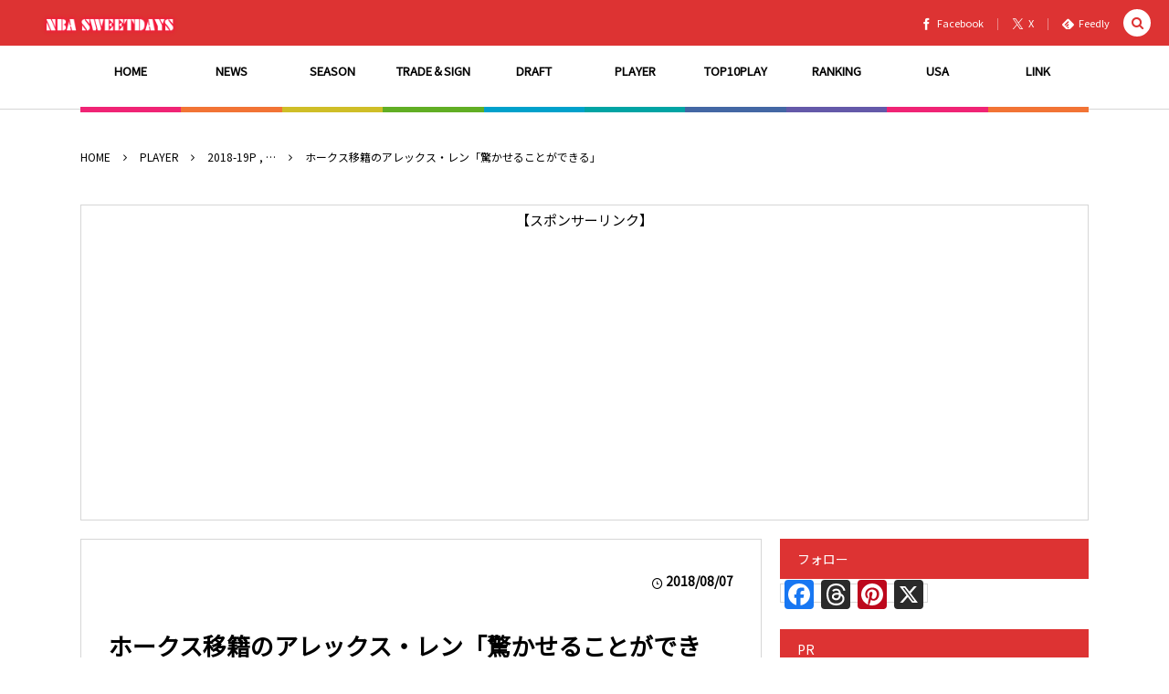

--- FILE ---
content_type: text/html; charset=UTF-8
request_url: https://nba-sweetdays.com/2018/08/07/alex-len-6/
body_size: 30422
content:
<!DOCTYPE html><html dir="ltr" lang="ja" prefix="og: https://ogp.me/ns#"><head prefix="og: http://ogp.me/ns# fb: http://ogp.me/ns/fb# article: http://ogp.me/ns/article#"><meta charset="UTF-8"/>
<meta name="viewport" content="width=device-width,initial-scale=1,minimum-scale=1,user-scalable=yes"/><meta property="og:title" content="ホークス移籍のアレックス・レン「驚かせることができる」"/><meta property="og:type" content="article"/><meta property="og:url" content="https://nba-sweetdays.com/2018/08/07/alex-len-6/"/><meta property="og:image" content="https://i0.wp.com/nba-sweetdays.com/wp-content/uploads/2015/04/Alex-Len.jpg?fit=646%2C376&ssl=1"/><meta property="og:image:width" content="646"/><meta property="og:image:height" content="376"/><meta property="og:description" content="キャリア5年をフェニックス・サンズで過ごしたアレックス・レンは、この夏にアトランタ・ホークスに移籍した。 ホークスファンだったレンにとって、この移籍はかねてから願っていたものだったのかもしれない。 現在は再建期に入っているホークスだが、レンはホークスに可能性を感じているようだ。レンのコメントをyardbarker.comが伝えている。 「（ホークスは）若いチーム。俺は彼らにフィットするだろう。長い間、俺は（ホークスが）ベストチームだと思ってた。そのチャンスがある。イーストで本当に良いチームは4か5チーム？俺たちは多くのチームを驚かせることができるだろうね」 まだ25歳と若く、成長の余地があるレ..."/><meta property="og:site_name" content="NBA SWEETDAYS"/><meta name="twitter:card" content="summary_large_image"/><meta name="twitter:site" content="@NBASWEETDAYS"/><link rel="canonical" href="https://nba-sweetdays.com/2018/08/07/alex-len-6/"/><title>ホークス移籍のアレックス・レン「驚かせることができる」 | NBA SWEETDAYS -最新ニュースやハイライト動画ブログ</title>

		<!-- All in One SEO 4.9.3 - aioseo.com -->
	<meta name="description" content="キャリア5年をフェニックス・サンズで過ごしたアレックス・レンは、この夏にアトランタ・ホークスに移籍した。 ホー"/>
	<meta name="robots" content="max-image-preview:large"/>
	<meta name="author" content="nba-sweetdays"/>
	<link rel="canonical" href="https://nba-sweetdays.com/2018/08/07/alex-len-6/"/>
	<meta name="generator" content="All in One SEO (AIOSEO) 4.9.3"/>
		<meta property="og:locale" content="ja_JP"/>
		<meta property="og:site_name" content="NBA SWEETDAYS -最新ニュースやハイライト動画ブログ | NBAの最新ニュースをはじめプレイヤー情報、各種ランキングなどをハイライト動画をまじえて厳選紹介！"/>
		<meta property="og:type" content="article"/>
		<meta property="og:title" content="ホークス移籍のアレックス・レン「驚かせることができる」 | NBA SWEETDAYS -最新ニュースやハイライト動画ブログ"/>
		<meta property="og:description" content="キャリア5年をフェニックス・サンズで過ごしたアレックス・レンは、この夏にアトランタ・ホークスに移籍した。 ホー"/>
		<meta property="og:url" content="https://nba-sweetdays.com/2018/08/07/alex-len-6/"/>
		<meta property="og:image" content="https://nba-sweetdays.com/wp-content/uploads/2015/04/Alex-Len.jpg"/>
		<meta property="og:image:secure_url" content="https://nba-sweetdays.com/wp-content/uploads/2015/04/Alex-Len.jpg"/>
		<meta property="og:image:width" content="646"/>
		<meta property="og:image:height" content="376"/>
		<meta property="article:published_time" content="2018-08-07T02:00:11+00:00"/>
		<meta property="article:modified_time" content="2018-08-07T02:00:11+00:00"/>
		<meta name="twitter:card" content="summary_large_image"/>
		<meta name="twitter:site" content="@NBASWEETDAYS"/>
		<meta name="twitter:title" content="ホークス移籍のアレックス・レン「驚かせることができる」 | NBA SWEETDAYS -最新ニュースやハイライト動画ブログ"/>
		<meta name="twitter:description" content="キャリア5年をフェニックス・サンズで過ごしたアレックス・レンは、この夏にアトランタ・ホークスに移籍した。 ホー"/>
		<meta name="twitter:creator" content="@NBASWEETDAYS"/>
		<meta name="twitter:image" content="https://nba-sweetdays.com/wp-content/uploads/2015/04/Alex-Len.jpg"/>
		<script type="application/ld+json" class="aioseo-schema">
			{"@context":"https:\/\/schema.org","@graph":[{"@type":"Article","@id":"https:\/\/nba-sweetdays.com\/2018\/08\/07\/alex-len-6\/#article","name":"\u30db\u30fc\u30af\u30b9\u79fb\u7c4d\u306e\u30a2\u30ec\u30c3\u30af\u30b9\u30fb\u30ec\u30f3\u300c\u9a5a\u304b\u305b\u308b\u3053\u3068\u304c\u3067\u304d\u308b\u300d | NBA SWEETDAYS -\u6700\u65b0\u30cb\u30e5\u30fc\u30b9\u3084\u30cf\u30a4\u30e9\u30a4\u30c8\u52d5\u753b\u30d6\u30ed\u30b0","headline":"\u30db\u30fc\u30af\u30b9\u79fb\u7c4d\u306e\u30a2\u30ec\u30c3\u30af\u30b9\u30fb\u30ec\u30f3\u300c\u9a5a\u304b\u305b\u308b\u3053\u3068\u304c\u3067\u304d\u308b\u300d","author":{"@id":"https:\/\/nba-sweetdays.com\/author\/nba-sweetdays\/#author"},"publisher":{"@id":"https:\/\/nba-sweetdays.com\/#person"},"image":{"@type":"ImageObject","url":"https:\/\/i0.wp.com\/nba-sweetdays.com\/wp-content\/uploads\/2015\/04\/Alex-Len.jpg?fit=646%2C376&ssl=1","width":646,"height":376,"caption":"\u30a2\u30ec\u30c3\u30af\u30b9\u30fb\u30ec\u30f3"},"datePublished":"2018-08-07T11:00:11+09:00","dateModified":"2018-08-07T11:00:11+09:00","inLanguage":"ja","mainEntityOfPage":{"@id":"https:\/\/nba-sweetdays.com\/2018\/08\/07\/alex-len-6\/#webpage"},"isPartOf":{"@id":"https:\/\/nba-sweetdays.com\/2018\/08\/07\/alex-len-6\/#webpage"},"articleSection":"2018-19P, NEWS, PLAYER, \u30b3\u30e9\u30e0, 2018\u30aa\u30d5, \u30b3\u30e1\u30f3\u30c8, \u30b3\u30e9\u30e0, \u30d7\u30ec\u30a4\u30e4\u30fc, \u30db\u30fc\u30af\u30b9"},{"@type":"BreadcrumbList","@id":"https:\/\/nba-sweetdays.com\/2018\/08\/07\/alex-len-6\/#breadcrumblist","itemListElement":[{"@type":"ListItem","@id":"https:\/\/nba-sweetdays.com#listItem","position":1,"name":"Home","item":"https:\/\/nba-sweetdays.com","nextItem":{"@type":"ListItem","@id":"https:\/\/nba-sweetdays.com\/category\/news\/#listItem","name":"NEWS"}},{"@type":"ListItem","@id":"https:\/\/nba-sweetdays.com\/category\/news\/#listItem","position":2,"name":"NEWS","item":"https:\/\/nba-sweetdays.com\/category\/news\/","nextItem":{"@type":"ListItem","@id":"https:\/\/nba-sweetdays.com\/category\/news\/column\/#listItem","name":"\u30b3\u30e9\u30e0"},"previousItem":{"@type":"ListItem","@id":"https:\/\/nba-sweetdays.com#listItem","name":"Home"}},{"@type":"ListItem","@id":"https:\/\/nba-sweetdays.com\/category\/news\/column\/#listItem","position":3,"name":"\u30b3\u30e9\u30e0","item":"https:\/\/nba-sweetdays.com\/category\/news\/column\/","nextItem":{"@type":"ListItem","@id":"https:\/\/nba-sweetdays.com\/2018\/08\/07\/alex-len-6\/#listItem","name":"\u30db\u30fc\u30af\u30b9\u79fb\u7c4d\u306e\u30a2\u30ec\u30c3\u30af\u30b9\u30fb\u30ec\u30f3\u300c\u9a5a\u304b\u305b\u308b\u3053\u3068\u304c\u3067\u304d\u308b\u300d"},"previousItem":{"@type":"ListItem","@id":"https:\/\/nba-sweetdays.com\/category\/news\/#listItem","name":"NEWS"}},{"@type":"ListItem","@id":"https:\/\/nba-sweetdays.com\/2018\/08\/07\/alex-len-6\/#listItem","position":4,"name":"\u30db\u30fc\u30af\u30b9\u79fb\u7c4d\u306e\u30a2\u30ec\u30c3\u30af\u30b9\u30fb\u30ec\u30f3\u300c\u9a5a\u304b\u305b\u308b\u3053\u3068\u304c\u3067\u304d\u308b\u300d","previousItem":{"@type":"ListItem","@id":"https:\/\/nba-sweetdays.com\/category\/news\/column\/#listItem","name":"\u30b3\u30e9\u30e0"}}]},{"@type":"Person","@id":"https:\/\/nba-sweetdays.com\/#person","name":"nba-sweetdays","image":{"@type":"ImageObject","@id":"https:\/\/nba-sweetdays.com\/2018\/08\/07\/alex-len-6\/#personImage","url":"https:\/\/secure.gravatar.com\/avatar\/c1408aabfb79a67ecdbeaca526acd5db6b9e627039764f569eaecb0494a797d5?s=96&d=wavatar&r=g","width":96,"height":96,"caption":"nba-sweetdays"}},{"@type":"Person","@id":"https:\/\/nba-sweetdays.com\/author\/nba-sweetdays\/#author","url":"https:\/\/nba-sweetdays.com\/author\/nba-sweetdays\/","name":"nba-sweetdays","image":{"@type":"ImageObject","@id":"https:\/\/nba-sweetdays.com\/2018\/08\/07\/alex-len-6\/#authorImage","url":"https:\/\/secure.gravatar.com\/avatar\/c1408aabfb79a67ecdbeaca526acd5db6b9e627039764f569eaecb0494a797d5?s=96&d=wavatar&r=g","width":96,"height":96,"caption":"nba-sweetdays"}},{"@type":"WebPage","@id":"https:\/\/nba-sweetdays.com\/2018\/08\/07\/alex-len-6\/#webpage","url":"https:\/\/nba-sweetdays.com\/2018\/08\/07\/alex-len-6\/","name":"\u30db\u30fc\u30af\u30b9\u79fb\u7c4d\u306e\u30a2\u30ec\u30c3\u30af\u30b9\u30fb\u30ec\u30f3\u300c\u9a5a\u304b\u305b\u308b\u3053\u3068\u304c\u3067\u304d\u308b\u300d | NBA SWEETDAYS -\u6700\u65b0\u30cb\u30e5\u30fc\u30b9\u3084\u30cf\u30a4\u30e9\u30a4\u30c8\u52d5\u753b\u30d6\u30ed\u30b0","description":"\u30ad\u30e3\u30ea\u30a25\u5e74\u3092\u30d5\u30a7\u30cb\u30c3\u30af\u30b9\u30fb\u30b5\u30f3\u30ba\u3067\u904e\u3054\u3057\u305f\u30a2\u30ec\u30c3\u30af\u30b9\u30fb\u30ec\u30f3\u306f\u3001\u3053\u306e\u590f\u306b\u30a2\u30c8\u30e9\u30f3\u30bf\u30fb\u30db\u30fc\u30af\u30b9\u306b\u79fb\u7c4d\u3057\u305f\u3002 \u30db\u30fc","inLanguage":"ja","isPartOf":{"@id":"https:\/\/nba-sweetdays.com\/#website"},"breadcrumb":{"@id":"https:\/\/nba-sweetdays.com\/2018\/08\/07\/alex-len-6\/#breadcrumblist"},"author":{"@id":"https:\/\/nba-sweetdays.com\/author\/nba-sweetdays\/#author"},"creator":{"@id":"https:\/\/nba-sweetdays.com\/author\/nba-sweetdays\/#author"},"image":{"@type":"ImageObject","url":"https:\/\/i0.wp.com\/nba-sweetdays.com\/wp-content\/uploads\/2015\/04\/Alex-Len.jpg?fit=646%2C376&ssl=1","@id":"https:\/\/nba-sweetdays.com\/2018\/08\/07\/alex-len-6\/#mainImage","width":646,"height":376,"caption":"\u30a2\u30ec\u30c3\u30af\u30b9\u30fb\u30ec\u30f3"},"primaryImageOfPage":{"@id":"https:\/\/nba-sweetdays.com\/2018\/08\/07\/alex-len-6\/#mainImage"},"datePublished":"2018-08-07T11:00:11+09:00","dateModified":"2018-08-07T11:00:11+09:00"},{"@type":"WebSite","@id":"https:\/\/nba-sweetdays.com\/#website","url":"https:\/\/nba-sweetdays.com\/","name":"NBA SWEETDAYS -\u6700\u65b0\u30cb\u30e5\u30fc\u30b9\u3084\u30cf\u30a4\u30e9\u30a4\u30c8\u52d5\u753b\u30d6\u30ed\u30b0","description":"NBA\u306e\u6700\u65b0\u30cb\u30e5\u30fc\u30b9\u3092\u306f\u3058\u3081\u30d7\u30ec\u30a4\u30e4\u30fc\u60c5\u5831\u3001\u5404\u7a2e\u30e9\u30f3\u30ad\u30f3\u30b0\u306a\u3069\u3092\u30cf\u30a4\u30e9\u30a4\u30c8\u52d5\u753b\u3092\u307e\u3058\u3048\u3066\u53b3\u9078\u7d39\u4ecb\uff01","inLanguage":"ja","publisher":{"@id":"https:\/\/nba-sweetdays.com\/#person"}}]}
		</script>
		<!-- All in One SEO -->

<meta http-equiv="Last-Modified" content="火, 07 8月 2018 11:00:11 +0900"/><link rel="pingback" href="https://nba-sweetdays.com/xmlrpc.php"/><!-- Jetpack Site Verification Tags -->
<meta name="google-site-verification" content="StktWrFizkPo8Dql0A0HqsNY1IqD3mvAZNMd6KNKXBE"/>
<link rel='dns-prefetch' href='//static.addtoany.com'/>
<link rel='dns-prefetch' href='//ajax.googleapis.com'/>
<link rel='dns-prefetch' href='//stats.wp.com'/>
<link rel='dns-prefetch' href='//jetpack.wordpress.com'/>
<link rel='dns-prefetch' href='//s0.wp.com'/>
<link rel='dns-prefetch' href='//public-api.wordpress.com'/>
<link rel='dns-prefetch' href='//0.gravatar.com'/>
<link rel='dns-prefetch' href='//1.gravatar.com'/>
<link rel='dns-prefetch' href='//2.gravatar.com'/>
<link rel='dns-prefetch' href='//widgets.wp.com'/>
<link rel='preconnect' href='//i0.wp.com'/>
<link rel='preconnect' href='//c0.wp.com'/>
<link rel="alternate" type="application/rss+xml" title="NBA SWEETDAYS -最新ニュースやハイライト動画ブログ &raquo; フィード" href="https://nba-sweetdays.com/feed/"/>
<link rel="alternate" type="application/rss+xml" title="NBA SWEETDAYS -最新ニュースやハイライト動画ブログ &raquo; コメントフィード" href="https://nba-sweetdays.com/comments/feed/"/>
<link rel="alternate" type="application/rss+xml" title="NBA SWEETDAYS -最新ニュースやハイライト動画ブログ &raquo; ホークス移籍のアレックス・レン「驚かせることができる」 のコメントのフィード" href="https://nba-sweetdays.com/2018/08/07/alex-len-6/feed/"/>
<link rel="alternate" title="oEmbed (JSON)" type="application/json+oembed" href="https://nba-sweetdays.com/wp-json/oembed/1.0/embed?url=https%3A%2F%2Fnba-sweetdays.com%2F2018%2F08%2F07%2Falex-len-6%2F"/>
<link rel="alternate" title="oEmbed (XML)" type="text/xml+oembed" href="https://nba-sweetdays.com/wp-json/oembed/1.0/embed?url=https%3A%2F%2Fnba-sweetdays.com%2F2018%2F08%2F07%2Falex-len-6%2F&#038;format=xml"/>
<style id='wp-img-auto-sizes-contain-inline-css' type='text/css'>
img:is([sizes=auto i],[sizes^="auto," i]){contain-intrinsic-size:3000px 1500px}
/*# sourceURL=wp-img-auto-sizes-contain-inline-css */
</style>
<style id='wp-block-library-inline-css' type='text/css'>
:root{--wp-block-synced-color:#7a00df;--wp-block-synced-color--rgb:122,0,223;--wp-bound-block-color:var(--wp-block-synced-color);--wp-editor-canvas-background:#ddd;--wp-admin-theme-color:#007cba;--wp-admin-theme-color--rgb:0,124,186;--wp-admin-theme-color-darker-10:#006ba1;--wp-admin-theme-color-darker-10--rgb:0,107,160.5;--wp-admin-theme-color-darker-20:#005a87;--wp-admin-theme-color-darker-20--rgb:0,90,135;--wp-admin-border-width-focus:2px}@media (min-resolution:192dpi){:root{--wp-admin-border-width-focus:1.5px}}.wp-element-button{cursor:pointer}:root .has-very-light-gray-background-color{background-color:#eee}:root .has-very-dark-gray-background-color{background-color:#313131}:root .has-very-light-gray-color{color:#eee}:root .has-very-dark-gray-color{color:#313131}:root .has-vivid-green-cyan-to-vivid-cyan-blue-gradient-background{background:linear-gradient(135deg,#00d084,#0693e3)}:root .has-purple-crush-gradient-background{background:linear-gradient(135deg,#34e2e4,#4721fb 50%,#ab1dfe)}:root .has-hazy-dawn-gradient-background{background:linear-gradient(135deg,#faaca8,#dad0ec)}:root .has-subdued-olive-gradient-background{background:linear-gradient(135deg,#fafae1,#67a671)}:root .has-atomic-cream-gradient-background{background:linear-gradient(135deg,#fdd79a,#004a59)}:root .has-nightshade-gradient-background{background:linear-gradient(135deg,#330968,#31cdcf)}:root .has-midnight-gradient-background{background:linear-gradient(135deg,#020381,#2874fc)}:root{--wp--preset--font-size--normal:16px;--wp--preset--font-size--huge:42px}.has-regular-font-size{font-size:1em}.has-larger-font-size{font-size:2.625em}.has-normal-font-size{font-size:var(--wp--preset--font-size--normal)}.has-huge-font-size{font-size:var(--wp--preset--font-size--huge)}.has-text-align-center{text-align:center}.has-text-align-left{text-align:left}.has-text-align-right{text-align:right}.has-fit-text{white-space:nowrap!important}#end-resizable-editor-section{display:none}.aligncenter{clear:both}.items-justified-left{justify-content:flex-start}.items-justified-center{justify-content:center}.items-justified-right{justify-content:flex-end}.items-justified-space-between{justify-content:space-between}.screen-reader-text{border:0;clip-path:inset(50%);height:1px;margin:-1px;overflow:hidden;padding:0;position:absolute;width:1px;word-wrap:normal!important}.screen-reader-text:focus{background-color:#ddd;clip-path:none;color:#444;display:block;font-size:1em;height:auto;left:5px;line-height:normal;padding:15px 23px 14px;text-decoration:none;top:5px;width:auto;z-index:100000}html :where(.has-border-color){border-style:solid}html :where([style*=border-top-color]){border-top-style:solid}html :where([style*=border-right-color]){border-right-style:solid}html :where([style*=border-bottom-color]){border-bottom-style:solid}html :where([style*=border-left-color]){border-left-style:solid}html :where([style*=border-width]){border-style:solid}html :where([style*=border-top-width]){border-top-style:solid}html :where([style*=border-right-width]){border-right-style:solid}html :where([style*=border-bottom-width]){border-bottom-style:solid}html :where([style*=border-left-width]){border-left-style:solid}html :where(img[class*=wp-image-]){height:auto;max-width:100%}:where(figure){margin:0 0 1em}html :where(.is-position-sticky){--wp-admin--admin-bar--position-offset:var(--wp-admin--admin-bar--height,0px)}@media screen and (max-width:600px){html :where(.is-position-sticky){--wp-admin--admin-bar--position-offset:0px}}

/*# sourceURL=wp-block-library-inline-css */
</style><style id='global-styles-inline-css' type='text/css'>
:root{--wp--preset--aspect-ratio--square: 1;--wp--preset--aspect-ratio--4-3: 4/3;--wp--preset--aspect-ratio--3-4: 3/4;--wp--preset--aspect-ratio--3-2: 3/2;--wp--preset--aspect-ratio--2-3: 2/3;--wp--preset--aspect-ratio--16-9: 16/9;--wp--preset--aspect-ratio--9-16: 9/16;--wp--preset--color--black: #000000;--wp--preset--color--cyan-bluish-gray: #abb8c3;--wp--preset--color--white: #ffffff;--wp--preset--color--pale-pink: #f78da7;--wp--preset--color--vivid-red: #cf2e2e;--wp--preset--color--luminous-vivid-orange: #ff6900;--wp--preset--color--luminous-vivid-amber: #fcb900;--wp--preset--color--light-green-cyan: #7bdcb5;--wp--preset--color--vivid-green-cyan: #00d084;--wp--preset--color--pale-cyan-blue: #8ed1fc;--wp--preset--color--vivid-cyan-blue: #0693e3;--wp--preset--color--vivid-purple: #9b51e0;--wp--preset--gradient--vivid-cyan-blue-to-vivid-purple: linear-gradient(135deg,rgb(6,147,227) 0%,rgb(155,81,224) 100%);--wp--preset--gradient--light-green-cyan-to-vivid-green-cyan: linear-gradient(135deg,rgb(122,220,180) 0%,rgb(0,208,130) 100%);--wp--preset--gradient--luminous-vivid-amber-to-luminous-vivid-orange: linear-gradient(135deg,rgb(252,185,0) 0%,rgb(255,105,0) 100%);--wp--preset--gradient--luminous-vivid-orange-to-vivid-red: linear-gradient(135deg,rgb(255,105,0) 0%,rgb(207,46,46) 100%);--wp--preset--gradient--very-light-gray-to-cyan-bluish-gray: linear-gradient(135deg,rgb(238,238,238) 0%,rgb(169,184,195) 100%);--wp--preset--gradient--cool-to-warm-spectrum: linear-gradient(135deg,rgb(74,234,220) 0%,rgb(151,120,209) 20%,rgb(207,42,186) 40%,rgb(238,44,130) 60%,rgb(251,105,98) 80%,rgb(254,248,76) 100%);--wp--preset--gradient--blush-light-purple: linear-gradient(135deg,rgb(255,206,236) 0%,rgb(152,150,240) 100%);--wp--preset--gradient--blush-bordeaux: linear-gradient(135deg,rgb(254,205,165) 0%,rgb(254,45,45) 50%,rgb(107,0,62) 100%);--wp--preset--gradient--luminous-dusk: linear-gradient(135deg,rgb(255,203,112) 0%,rgb(199,81,192) 50%,rgb(65,88,208) 100%);--wp--preset--gradient--pale-ocean: linear-gradient(135deg,rgb(255,245,203) 0%,rgb(182,227,212) 50%,rgb(51,167,181) 100%);--wp--preset--gradient--electric-grass: linear-gradient(135deg,rgb(202,248,128) 0%,rgb(113,206,126) 100%);--wp--preset--gradient--midnight: linear-gradient(135deg,rgb(2,3,129) 0%,rgb(40,116,252) 100%);--wp--preset--font-size--small: 13px;--wp--preset--font-size--medium: 20px;--wp--preset--font-size--large: 36px;--wp--preset--font-size--x-large: 42px;--wp--preset--spacing--20: 0.44rem;--wp--preset--spacing--30: 0.67rem;--wp--preset--spacing--40: 1rem;--wp--preset--spacing--50: 1.5rem;--wp--preset--spacing--60: 2.25rem;--wp--preset--spacing--70: 3.38rem;--wp--preset--spacing--80: 5.06rem;--wp--preset--shadow--natural: 6px 6px 9px rgba(0, 0, 0, 0.2);--wp--preset--shadow--deep: 12px 12px 50px rgba(0, 0, 0, 0.4);--wp--preset--shadow--sharp: 6px 6px 0px rgba(0, 0, 0, 0.2);--wp--preset--shadow--outlined: 6px 6px 0px -3px rgb(255, 255, 255), 6px 6px rgb(0, 0, 0);--wp--preset--shadow--crisp: 6px 6px 0px rgb(0, 0, 0);}:where(.is-layout-flex){gap: 0.5em;}:where(.is-layout-grid){gap: 0.5em;}body .is-layout-flex{display: flex;}.is-layout-flex{flex-wrap: wrap;align-items: center;}.is-layout-flex > :is(*, div){margin: 0;}body .is-layout-grid{display: grid;}.is-layout-grid > :is(*, div){margin: 0;}:where(.wp-block-columns.is-layout-flex){gap: 2em;}:where(.wp-block-columns.is-layout-grid){gap: 2em;}:where(.wp-block-post-template.is-layout-flex){gap: 1.25em;}:where(.wp-block-post-template.is-layout-grid){gap: 1.25em;}.has-black-color{color: var(--wp--preset--color--black) !important;}.has-cyan-bluish-gray-color{color: var(--wp--preset--color--cyan-bluish-gray) !important;}.has-white-color{color: var(--wp--preset--color--white) !important;}.has-pale-pink-color{color: var(--wp--preset--color--pale-pink) !important;}.has-vivid-red-color{color: var(--wp--preset--color--vivid-red) !important;}.has-luminous-vivid-orange-color{color: var(--wp--preset--color--luminous-vivid-orange) !important;}.has-luminous-vivid-amber-color{color: var(--wp--preset--color--luminous-vivid-amber) !important;}.has-light-green-cyan-color{color: var(--wp--preset--color--light-green-cyan) !important;}.has-vivid-green-cyan-color{color: var(--wp--preset--color--vivid-green-cyan) !important;}.has-pale-cyan-blue-color{color: var(--wp--preset--color--pale-cyan-blue) !important;}.has-vivid-cyan-blue-color{color: var(--wp--preset--color--vivid-cyan-blue) !important;}.has-vivid-purple-color{color: var(--wp--preset--color--vivid-purple) !important;}.has-black-background-color{background-color: var(--wp--preset--color--black) !important;}.has-cyan-bluish-gray-background-color{background-color: var(--wp--preset--color--cyan-bluish-gray) !important;}.has-white-background-color{background-color: var(--wp--preset--color--white) !important;}.has-pale-pink-background-color{background-color: var(--wp--preset--color--pale-pink) !important;}.has-vivid-red-background-color{background-color: var(--wp--preset--color--vivid-red) !important;}.has-luminous-vivid-orange-background-color{background-color: var(--wp--preset--color--luminous-vivid-orange) !important;}.has-luminous-vivid-amber-background-color{background-color: var(--wp--preset--color--luminous-vivid-amber) !important;}.has-light-green-cyan-background-color{background-color: var(--wp--preset--color--light-green-cyan) !important;}.has-vivid-green-cyan-background-color{background-color: var(--wp--preset--color--vivid-green-cyan) !important;}.has-pale-cyan-blue-background-color{background-color: var(--wp--preset--color--pale-cyan-blue) !important;}.has-vivid-cyan-blue-background-color{background-color: var(--wp--preset--color--vivid-cyan-blue) !important;}.has-vivid-purple-background-color{background-color: var(--wp--preset--color--vivid-purple) !important;}.has-black-border-color{border-color: var(--wp--preset--color--black) !important;}.has-cyan-bluish-gray-border-color{border-color: var(--wp--preset--color--cyan-bluish-gray) !important;}.has-white-border-color{border-color: var(--wp--preset--color--white) !important;}.has-pale-pink-border-color{border-color: var(--wp--preset--color--pale-pink) !important;}.has-vivid-red-border-color{border-color: var(--wp--preset--color--vivid-red) !important;}.has-luminous-vivid-orange-border-color{border-color: var(--wp--preset--color--luminous-vivid-orange) !important;}.has-luminous-vivid-amber-border-color{border-color: var(--wp--preset--color--luminous-vivid-amber) !important;}.has-light-green-cyan-border-color{border-color: var(--wp--preset--color--light-green-cyan) !important;}.has-vivid-green-cyan-border-color{border-color: var(--wp--preset--color--vivid-green-cyan) !important;}.has-pale-cyan-blue-border-color{border-color: var(--wp--preset--color--pale-cyan-blue) !important;}.has-vivid-cyan-blue-border-color{border-color: var(--wp--preset--color--vivid-cyan-blue) !important;}.has-vivid-purple-border-color{border-color: var(--wp--preset--color--vivid-purple) !important;}.has-vivid-cyan-blue-to-vivid-purple-gradient-background{background: var(--wp--preset--gradient--vivid-cyan-blue-to-vivid-purple) !important;}.has-light-green-cyan-to-vivid-green-cyan-gradient-background{background: var(--wp--preset--gradient--light-green-cyan-to-vivid-green-cyan) !important;}.has-luminous-vivid-amber-to-luminous-vivid-orange-gradient-background{background: var(--wp--preset--gradient--luminous-vivid-amber-to-luminous-vivid-orange) !important;}.has-luminous-vivid-orange-to-vivid-red-gradient-background{background: var(--wp--preset--gradient--luminous-vivid-orange-to-vivid-red) !important;}.has-very-light-gray-to-cyan-bluish-gray-gradient-background{background: var(--wp--preset--gradient--very-light-gray-to-cyan-bluish-gray) !important;}.has-cool-to-warm-spectrum-gradient-background{background: var(--wp--preset--gradient--cool-to-warm-spectrum) !important;}.has-blush-light-purple-gradient-background{background: var(--wp--preset--gradient--blush-light-purple) !important;}.has-blush-bordeaux-gradient-background{background: var(--wp--preset--gradient--blush-bordeaux) !important;}.has-luminous-dusk-gradient-background{background: var(--wp--preset--gradient--luminous-dusk) !important;}.has-pale-ocean-gradient-background{background: var(--wp--preset--gradient--pale-ocean) !important;}.has-electric-grass-gradient-background{background: var(--wp--preset--gradient--electric-grass) !important;}.has-midnight-gradient-background{background: var(--wp--preset--gradient--midnight) !important;}.has-small-font-size{font-size: var(--wp--preset--font-size--small) !important;}.has-medium-font-size{font-size: var(--wp--preset--font-size--medium) !important;}.has-large-font-size{font-size: var(--wp--preset--font-size--large) !important;}.has-x-large-font-size{font-size: var(--wp--preset--font-size--x-large) !important;}
/*# sourceURL=global-styles-inline-css */
</style>

<style id='classic-theme-styles-inline-css' type='text/css'>
/*! This file is auto-generated */
.wp-block-button__link{color:#fff;background-color:#32373c;border-radius:9999px;box-shadow:none;text-decoration:none;padding:calc(.667em + 2px) calc(1.333em + 2px);font-size:1.125em}.wp-block-file__button{background:#32373c;color:#fff;text-decoration:none}
/*# sourceURL=/wp-includes/css/classic-themes.min.css */
</style>
<link rel='stylesheet' id='digipress-css' href='https://nba-sweetdays.com/wp-content/themes/dp-colors/css/pc.css?ver=20250531153412' type='text/css' media='all'/>
<link rel='stylesheet' id='dp-shortcodes-css' href='https://nba-sweetdays.com/wp-content/plugins/shortcodes-for-digipress/css/style.css?ver=20230801152055' type='text/css' media='all'/>
<link rel='stylesheet' id='wow-css' href='https://nba-sweetdays.com/wp-content/themes/dp-colors/css/animate.css?ver=2.4.2.9' type='text/css' media='all'/>
<link rel='stylesheet' id='dp-visual-css' href='https://nba-sweetdays.com/wp-content/uploads/digipress/colors/css/visual-custom.css?ver=20251207143436' type='text/css' media='all'/>
<link rel='stylesheet' id='jetpack-subscriptions-css' href='https://c0.wp.com/p/jetpack/15.4/_inc/build/subscriptions/subscriptions.min.css' type='text/css' media='all'/>
<link rel='stylesheet' id='tablepress-default-css' href='https://nba-sweetdays.com/wp-content/plugins/tablepress/css/build/default.css?ver=3.2.6' type='text/css' media='all'/>
<link rel='stylesheet' id='open-sans-css' href='https://fonts.googleapis.com/css?family=Open+Sans%3A300italic%2C400italic%2C600italic%2C300%2C400%2C600&#038;subset=latin%2Clatin-ext&#038;display=fallback&#038;ver=6.9' type='text/css' media='all'/>
<link rel='stylesheet' id='jetpack_likes-css' href='https://c0.wp.com/p/jetpack/15.4/modules/likes/style.css' type='text/css' media='all'/>
<link rel='stylesheet' id='addtoany-css' href='https://nba-sweetdays.com/wp-content/plugins/add-to-any/addtoany.min.css?ver=1.16' type='text/css' media='all'/>
<!--[if !IE]><!-->
<link rel='stylesheet' id='tablepress-responsive-css' href='https://nba-sweetdays.com/wp-content/plugins/tablepress-responsive-tables/tablepress-responsive.min.css?ver=1.1' type='text/css' media='all'/>
<!--<![endif]-->
<script id="addtoany-core-js-before">//<![CDATA[
window.a2a_config=window.a2a_config||{};a2a_config.callbacks=[];a2a_config.overlays=[];a2a_config.templates={};a2a_localize={Share:"共有",Save:"ブックマーク",Subscribe:"購読",Email:"メール",Bookmark:"ブックマーク",ShowAll:"すべて表示する",ShowLess:"小さく表示する",FindServices:"サービスを探す",FindAnyServiceToAddTo:"追加するサービスを今すぐ探す",PoweredBy:"Powered by",ShareViaEmail:"メールでシェアする",SubscribeViaEmail:"メールで購読する",BookmarkInYourBrowser:"ブラウザにブックマーク",BookmarkInstructions:"このページをブックマークするには、 Ctrl+D または \u2318+D を押下。",AddToYourFavorites:"お気に入りに追加",SendFromWebOrProgram:"任意のメールアドレスまたはメールプログラムから送信",EmailProgram:"メールプログラム",More:"詳細&#8230;",ThanksForSharing:"共有ありがとうございます !",ThanksForFollowing:"フォローありがとうございます !"};a2a_config.callbacks.push({ready:function(){document.querySelectorAll(".a2a_s_undefined").forEach(function(emptyIcon){emptyIcon.parentElement.style.display="none";})}});
//]]></script>
<script defer src="https://static.addtoany.com/menu/page.js" id="addtoany-core-js"></script>
<script src="https://ajax.googleapis.com/ajax/libs/jquery/3.7.1/jquery.min.js?ver=6.9" id="jquery-js"></script>
<script defer src="https://nba-sweetdays.com/wp-content/plugins/add-to-any/addtoany.min.js?ver=1.1" id="addtoany-jquery-js"></script>
<link rel="https://api.w.org/" href="https://nba-sweetdays.com/wp-json/"/><link rel="alternate" title="JSON" type="application/json" href="https://nba-sweetdays.com/wp-json/wp/v2/posts/41960"/><link rel="EditURI" type="application/rsd+xml" title="RSD" href="https://nba-sweetdays.com/xmlrpc.php?rsd"/>
<link rel='shortlink' href='https://wp.me/p4kSWa-aUM'/>
<meta name="twitter:card" content="summary_large_image"/><meta name="twitter:title" content="ホークス移籍のアレックス・レン「驚かせることができる」"/><meta name="twitter:description" content="キャリア5年をフェニックス・サンズで過ごしたアレックス・レンは、この夏にアトランタ・ホークスに移籍した。 ホークスファンだったレンにとって、この移籍はかねてから願っていたものだったのかもしれない。 現在は再建期に入っているホークスだが、レンはホークスに可能性を感じているようだ。レンのコメントをyardbarker.comが伝えている。 「（ホークスは）若いチーム。俺は彼らにフィットするだろう。長い間、俺は（ホークスが）ベストチームだと思ってた。そのチャンスがある。イーストで本当に良いチームは4か5チーム？俺たちは多くのチームを驚かせることができるだろうね」 まだ25歳と若く、成長の余地があるレン。 来季はホークスのメンバーとして成長&amp;hellip;"/><meta name="twitter:image" content="https://nba-sweetdays.com/wp-content/uploads/2015/04/Alex-Len.jpg"/>	<style>img#wpstats{display:none}</style>
		<link rel="preconnect" href="https://fonts.gstatic.com"/><link href="https://fonts.googleapis.com/css2?family=Noto+Sans+JP&display=swap" rel="stylesheet"/><link rel="icon" href="https://i0.wp.com/nba-sweetdays.com/wp-content/uploads/2015/08/NBA-SWEETDAYS1-114x1141-55c62974v1_site_icon.png?fit=32%2C32&#038;ssl=1" sizes="32x32"/>
<link rel="icon" href="https://i0.wp.com/nba-sweetdays.com/wp-content/uploads/2015/08/NBA-SWEETDAYS1-114x1141-55c62974v1_site_icon.png?fit=192%2C192&#038;ssl=1" sizes="192x192"/>
<link rel="apple-touch-icon" href="https://i0.wp.com/nba-sweetdays.com/wp-content/uploads/2015/08/NBA-SWEETDAYS1-114x1141-55c62974v1_site_icon.png?fit=180%2C180&#038;ssl=1"/>
<meta name="msapplication-TileImage" content="https://i0.wp.com/nba-sweetdays.com/wp-content/uploads/2015/08/NBA-SWEETDAYS1-114x1141-55c62974v1_site_icon.png?fit=270%2C270&#038;ssl=1"/>
<script>j$=jQuery;</script></head>
<body class="wp-singular post-template-default single single-post postid-41960 single-format-standard wp-theme-dp-colors pc-theme not-home no-sns-count" data-ct-sns-cache="true" data-ct-sns-cache-time="86400000"><div id="wrapper">
<header id="header" class="header_area not-home">
<div id="header-bar"><h1 class="bar_title not-home"><a href="https://nba-sweetdays.com/" title="NBA SWEETDAYS -最新ニュースやハイライト動画ブログ" class="img wow fadeInLeft"><img src="https://nba-sweetdays.com/wp-content/uploads/digipress/colors/title/nbalogo2.png" alt="NBA SWEETDAYS"/></a></h1><div id="header-bar-content" class="wow fadeInRight has_search">
<div id="expand_global_menu" role="button" class="bar_item icon-spaced-menu"><span>Menu</span></div><div id="header-sns" class="bar_item"><ul><li class="fb"><a href="https://www.facebook.com/NbaSweetdays2" title="Share on Facebook" target="_blank" class="icon-facebook"><span>Facebook</span></a></li><li class="tw"><a href="https://twitter.com/NBASWEETDAYS" title="Follow on X" target="_blank" class="icon-twitter"><span>X</span></a></li><li class="feedly"><a href="https://feedly.com/i/subscription/feed/https%3A%2F%2Fnba-sweetdays.com%2Ffeed%2F" target="_blank" title="Follow on feedly" class="icon-feedly"><span>Feedly</span></a></li></ul></div></div></div><div id="header-content"></div><nav id="header-menu" class="header-menu-normal-page"><div id="header-menu-content"><ul id="global_menu_ul" class="menu_num_10 under_bar"><li id="menu-item-143" class="menu-item menu-item-type-custom menu-item-object-custom menu-item-home"><a href="http://nba-sweetdays.com/" class="menu-link"><span class="menu-title">HOME</span></a></li>
<li id="menu-item-144" class="menu-item menu-item-type-taxonomy menu-item-object-category current-post-ancestor current-menu-parent current-post-parent menu-item-has-children"><a href="https://nba-sweetdays.com/category/news/" class="menu-link"><span class="menu-title">NEWS</span></a>
<ul class="sub-menu">
	<li id="menu-item-3932" class="menu-item menu-item-type-taxonomy menu-item-object-category"><a href="https://nba-sweetdays.com/category/news/new/" class="menu-link"><span class="menu-title">最新情報</span></a></li>
	<li id="menu-item-3930" class="menu-item menu-item-type-taxonomy menu-item-object-category current-post-ancestor current-menu-parent current-post-parent"><a href="https://nba-sweetdays.com/category/news/column/" class="menu-link"><span class="menu-title">コラム</span></a></li>
	<li id="menu-item-2483" class="menu-item menu-item-type-taxonomy menu-item-object-category"><a href="https://nba-sweetdays.com/category/news/injure/" class="menu-link"><span class="menu-title">負傷情報</span></a></li>
	<li id="menu-item-145" class="menu-item menu-item-type-taxonomy menu-item-object-category"><a href="https://nba-sweetdays.com/category/news/award/" class="menu-link"><span class="menu-title">受賞情報</span></a></li>
	<li id="menu-item-146" class="menu-item menu-item-type-taxonomy menu-item-object-category"><a href="https://nba-sweetdays.com/category/news/retire/" class="menu-link"><span class="menu-title">引退情報</span></a></li>
	<li id="menu-item-7269" class="menu-item menu-item-type-taxonomy menu-item-object-category"><a href="https://nba-sweetdays.com/category/news/%e8%a7%a3%e9%9b%87%e6%83%85%e5%a0%b1/" class="menu-link"><span class="menu-title">解雇情報</span></a></li>
</ul>
</li>
<li id="menu-item-148" class="menu-item menu-item-type-taxonomy menu-item-object-category menu-item-has-children"><a href="https://nba-sweetdays.com/category/season/" class="menu-link"><span class="menu-title">SEASON</span></a>
<ul class="sub-menu">
	<li id="menu-item-168913" class="menu-item menu-item-type-taxonomy menu-item-object-category"><a href="https://nba-sweetdays.com/category/season/2025-26season/" class="menu-link"><span class="menu-title">2025-26SEASON</span></a></li>
	<li id="menu-item-168916" class="menu-item menu-item-type-taxonomy menu-item-object-category"><a href="https://nba-sweetdays.com/category/season/2025off/" class="menu-link"><span class="menu-title">2025オフ</span></a></li>
	<li id="menu-item-143922" class="menu-item menu-item-type-taxonomy menu-item-object-category"><a href="https://nba-sweetdays.com/category/season/2023-24-season/" class="menu-link"><span class="menu-title">2024-25SEASON</span></a></li>
	<li id="menu-item-143923" class="menu-item menu-item-type-taxonomy menu-item-object-category"><a href="https://nba-sweetdays.com/category/season/2024off/" class="menu-link"><span class="menu-title">2024オフ</span></a></li>
	<li id="menu-item-118328" class="menu-item menu-item-type-taxonomy menu-item-object-category"><a href="https://nba-sweetdays.com/category/season/2023-24/" class="menu-link"><span class="menu-title">2023-24SEASON</span></a></li>
	<li id="menu-item-118329" class="menu-item menu-item-type-taxonomy menu-item-object-category"><a href="https://nba-sweetdays.com/category/season/2023off/" class="menu-link"><span class="menu-title">2023オフ</span></a></li>
	<li id="menu-item-95452" class="menu-item menu-item-type-taxonomy menu-item-object-category"><a href="https://nba-sweetdays.com/category/season/2022-23/" class="menu-link"><span class="menu-title">2022-23SEASON</span></a></li>
	<li id="menu-item-95455" class="menu-item menu-item-type-taxonomy menu-item-object-category"><a href="https://nba-sweetdays.com/category/season/2022off/" class="menu-link"><span class="menu-title">2022オフ</span></a></li>
	<li id="menu-item-78497" class="menu-item menu-item-type-taxonomy menu-item-object-category"><a href="https://nba-sweetdays.com/category/season/2021-22/" class="menu-link"><span class="menu-title">2021-22SEOSON</span></a></li>
	<li id="menu-item-78499" class="menu-item menu-item-type-taxonomy menu-item-object-category"><a href="https://nba-sweetdays.com/category/trade-sign/2021off/" class="menu-link"><span class="menu-title">2021オフ</span></a></li>
	<li id="menu-item-67225" class="menu-item menu-item-type-taxonomy menu-item-object-category menu-item-has-children"><a href="https://nba-sweetdays.com/category/season/2020-21season/" class="menu-link"><span class="menu-title">2020-21SEASON</span></a>
	<ul class="sub-menu">
		<li id="menu-item-67228" class="menu-item menu-item-type-taxonomy menu-item-object-category"><a href="https://nba-sweetdays.com/category/season/2020-21season/pre-seosen2020/" class="menu-link"><span class="menu-title">PRE-SEOSEN2020</span></a></li>
		<li id="menu-item-67229" class="menu-item menu-item-type-taxonomy menu-item-object-category"><a href="https://nba-sweetdays.com/category/season/2020-21season/regular2020-21/" class="menu-link"><span class="menu-title">REGULAR2020-21</span></a></li>
		<li id="menu-item-67226" class="menu-item menu-item-type-taxonomy menu-item-object-category"><a href="https://nba-sweetdays.com/category/season/2020-21season/all-star2021/" class="menu-link"><span class="menu-title">ALL-STAR2021</span></a></li>
		<li id="menu-item-67227" class="menu-item menu-item-type-taxonomy menu-item-object-category"><a href="https://nba-sweetdays.com/category/season/2020-21season/playoff2021/" class="menu-link"><span class="menu-title">PLAYOFF2021</span></a></li>
	</ul>
</li>
	<li id="menu-item-48371" class="menu-item menu-item-type-taxonomy menu-item-object-category menu-item-has-children"><a href="https://nba-sweetdays.com/category/season/2019-20season/" class="menu-link"><span class="menu-title">2019-20SEASON</span></a>
	<ul class="sub-menu">
		<li id="menu-item-48374" class="menu-item menu-item-type-taxonomy menu-item-object-category"><a href="https://nba-sweetdays.com/category/season/2019-20season/pre-seosen2019/" class="menu-link"><span class="menu-title">PRE-SEOSEN2019</span></a></li>
		<li id="menu-item-48375" class="menu-item menu-item-type-taxonomy menu-item-object-category"><a href="https://nba-sweetdays.com/category/season/2019-20season/regular2019-20/" class="menu-link"><span class="menu-title">REGULAR2019-20</span></a></li>
		<li id="menu-item-48372" class="menu-item menu-item-type-taxonomy menu-item-object-category"><a href="https://nba-sweetdays.com/category/season/2019-20season/all-star2020/" class="menu-link"><span class="menu-title">ALL-STAR2020</span></a></li>
		<li id="menu-item-48373" class="menu-item menu-item-type-taxonomy menu-item-object-category"><a href="https://nba-sweetdays.com/category/season/2019-20season/playoff2020/" class="menu-link"><span class="menu-title">PLAYOFF2020</span></a></li>
	</ul>
</li>
	<li id="menu-item-40954" class="menu-item menu-item-type-taxonomy menu-item-object-category menu-item-has-children"><a href="https://nba-sweetdays.com/category/season/2013-14season-season/" class="menu-link"><span class="menu-title">2018-19SEASON</span></a>
	<ul class="sub-menu">
		<li id="menu-item-40958" class="menu-item menu-item-type-taxonomy menu-item-object-category"><a href="https://nba-sweetdays.com/category/season/2013-14season-season/pre-seosen-2013-14season-season/" class="menu-link"><span class="menu-title">PRE-SEOSEN2018</span></a></li>
		<li id="menu-item-40959" class="menu-item menu-item-type-taxonomy menu-item-object-category"><a href="https://nba-sweetdays.com/category/season/2013-14season-season/regular-2018-19-season/" class="menu-link"><span class="menu-title">REGULAR2018-19</span></a></li>
		<li id="menu-item-40956" class="menu-item menu-item-type-taxonomy menu-item-object-category"><a href="https://nba-sweetdays.com/category/season/2013-14season-season/all-star-2017-19season/" class="menu-link"><span class="menu-title">ALL-STAR2019</span></a></li>
		<li id="menu-item-40957" class="menu-item menu-item-type-taxonomy menu-item-object-category"><a href="https://nba-sweetdays.com/category/season/2013-14season-season/playoff-2018-19-season/" class="menu-link"><span class="menu-title">PLAYOFF2019</span></a></li>
	</ul>
</li>
	<li id="menu-item-34460" class="menu-item menu-item-type-taxonomy menu-item-object-category menu-item-has-children"><a href="https://nba-sweetdays.com/category/season/2017-18-season/" class="menu-link"><span class="menu-title">2017-18SEOSEN</span></a>
	<ul class="sub-menu">
		<li id="menu-item-34453" class="menu-item menu-item-type-taxonomy menu-item-object-category"><a href="https://nba-sweetdays.com/category/season/2017-18-season/summer-league-2017-18-season/" class="menu-link"><span class="menu-title">SUMMER-LEAGUE2017</span></a></li>
		<li id="menu-item-34451" class="menu-item menu-item-type-taxonomy menu-item-object-category"><a href="https://nba-sweetdays.com/category/season/2017-18-season/pre-seosen/" class="menu-link"><span class="menu-title">PRE-SEOSEN2017</span></a></li>
		<li id="menu-item-34452" class="menu-item menu-item-type-taxonomy menu-item-object-category"><a href="https://nba-sweetdays.com/category/season/2017-18-season/regular-2017-18-season/" class="menu-link"><span class="menu-title">REGULAR2017-18</span></a></li>
		<li id="menu-item-34461" class="menu-item menu-item-type-taxonomy menu-item-object-category"><a href="https://nba-sweetdays.com/category/season/2017-18-season/all-star-2017-18-season/" class="menu-link"><span class="menu-title">ALL-STAR2018</span></a></li>
		<li id="menu-item-34450" class="menu-item menu-item-type-taxonomy menu-item-object-category"><a href="https://nba-sweetdays.com/category/season/2017-18-season/playoff-2017-18-season/" class="menu-link"><span class="menu-title">PLAYOFF2018</span></a></li>
	</ul>
</li>
	<li id="menu-item-28148" class="menu-item menu-item-type-taxonomy menu-item-object-category menu-item-has-children"><a href="https://nba-sweetdays.com/category/season/2016-17-season/" class="menu-link"><span class="menu-title">2016-17</span></a>
	<ul class="sub-menu">
		<li id="menu-item-28153" class="menu-item menu-item-type-taxonomy menu-item-object-category"><a href="https://nba-sweetdays.com/category/season/2016-17-season/sl2016/" class="menu-link"><span class="menu-title">SUMMER-LEAGUE2016</span></a></li>
		<li id="menu-item-28149" class="menu-item menu-item-type-taxonomy menu-item-object-category"><a href="https://nba-sweetdays.com/category/season/2016-17-season/ps2016/" class="menu-link"><span class="menu-title">PRE-SEASON2016</span></a></li>
		<li id="menu-item-28150" class="menu-item menu-item-type-taxonomy menu-item-object-category"><a href="https://nba-sweetdays.com/category/season/2016-17-season/regular-2016-17-season/" class="menu-link"><span class="menu-title">REGULAR2016</span></a></li>
		<li id="menu-item-28151" class="menu-item menu-item-type-taxonomy menu-item-object-category"><a href="https://nba-sweetdays.com/category/season/2016-17-season/all-star-2016-17-season/" class="menu-link"><span class="menu-title">ALL-STAR2017</span></a></li>
		<li id="menu-item-28152" class="menu-item menu-item-type-taxonomy menu-item-object-category"><a href="https://nba-sweetdays.com/category/season/2016-17-season/playoff-2016-17-season/" class="menu-link"><span class="menu-title">PLAYOFF2017</span></a></li>
	</ul>
</li>
	<li id="menu-item-19283" class="menu-item menu-item-type-taxonomy menu-item-object-category menu-item-has-children"><a href="https://nba-sweetdays.com/category/season/2015-16-season/" class="menu-link"><span class="menu-title">2015-16SEASON</span></a>
	<ul class="sub-menu">
		<li id="menu-item-19288" class="menu-item menu-item-type-taxonomy menu-item-object-category"><a href="https://nba-sweetdays.com/category/season/2015-16-season/summer-league/" class="menu-link"><span class="menu-title">SUMMER-LEAGUE</span></a></li>
		<li id="menu-item-19286" class="menu-item menu-item-type-taxonomy menu-item-object-category"><a href="https://nba-sweetdays.com/category/season/2015-16-season/pre-season-2015-16-season/" class="menu-link"><span class="menu-title">PRE-SEASON</span></a></li>
		<li id="menu-item-19287" class="menu-item menu-item-type-taxonomy menu-item-object-category"><a href="https://nba-sweetdays.com/category/season/2015-16-season/regular-2015-16-season/" class="menu-link"><span class="menu-title">REGULAR</span></a></li>
		<li id="menu-item-19284" class="menu-item menu-item-type-taxonomy menu-item-object-category"><a href="https://nba-sweetdays.com/category/season/2015-16-season/all-star-2015-16-season/" class="menu-link"><span class="menu-title">ALL-STAR</span></a></li>
		<li id="menu-item-19285" class="menu-item menu-item-type-taxonomy menu-item-object-category"><a href="https://nba-sweetdays.com/category/season/2015-16-season/playoff-2015-16-season/" class="menu-link"><span class="menu-title">PLAYOFF</span></a></li>
	</ul>
</li>
	<li id="menu-item-8396" class="menu-item menu-item-type-taxonomy menu-item-object-category menu-item-has-children"><a href="https://nba-sweetdays.com/category/season/2014-15season/" class="menu-link"><span class="menu-title">2014-15SEASON</span></a>
	<ul class="sub-menu">
		<li id="menu-item-9262" class="menu-item menu-item-type-taxonomy menu-item-object-category"><a href="https://nba-sweetdays.com/category/season/2014-15season/summerleague/" class="menu-link"><span class="menu-title">SUMMER-LEAGUE</span></a></li>
		<li id="menu-item-8399" class="menu-item menu-item-type-taxonomy menu-item-object-category"><a href="https://nba-sweetdays.com/category/season/2014-15season/pre-season-season/" class="menu-link"><span class="menu-title">PRE-SEASON</span></a></li>
		<li id="menu-item-8400" class="menu-item menu-item-type-taxonomy menu-item-object-category"><a href="https://nba-sweetdays.com/category/season/2014-15season/regular-season/" class="menu-link"><span class="menu-title">REGULAR</span></a></li>
		<li id="menu-item-8397" class="menu-item menu-item-type-taxonomy menu-item-object-category"><a href="https://nba-sweetdays.com/category/season/2014-15season/all-star-season/" class="menu-link"><span class="menu-title">ALL-STAR</span></a></li>
		<li id="menu-item-8398" class="menu-item menu-item-type-taxonomy menu-item-object-category"><a href="https://nba-sweetdays.com/category/season/2014-15season/playoff-season/" class="menu-link"><span class="menu-title">PLAYOFF</span></a></li>
	</ul>
</li>
	<li id="menu-item-149" class="menu-item menu-item-type-taxonomy menu-item-object-category menu-item-has-children"><a href="https://nba-sweetdays.com/category/season/2013-14season/" class="menu-link"><span class="menu-title">2013-14SEASON</span></a>
	<ul class="sub-menu">
		<li id="menu-item-2484" class="menu-item menu-item-type-taxonomy menu-item-object-category"><a href="https://nba-sweetdays.com/category/season/2013-14season/pre-season/" class="menu-link"><span class="menu-title">PRE-SEASON</span></a></li>
		<li id="menu-item-151" class="menu-item menu-item-type-taxonomy menu-item-object-category"><a href="https://nba-sweetdays.com/category/season/2013-14season/regular/" class="menu-link"><span class="menu-title">REGULAR</span></a></li>
		<li id="menu-item-6147" class="menu-item menu-item-type-taxonomy menu-item-object-category"><a href="https://nba-sweetdays.com/category/season/2013-14season/all-star/" class="menu-link"><span class="menu-title">ALL-STAR</span></a></li>
		<li id="menu-item-7228" class="menu-item menu-item-type-taxonomy menu-item-object-category"><a href="https://nba-sweetdays.com/category/season/2013-14season/playoff/" class="menu-link"><span class="menu-title">PLAYOFF</span></a></li>
	</ul>
</li>
</ul>
</li>
<li id="menu-item-152" class="menu-item menu-item-type-taxonomy menu-item-object-category menu-item-has-children"><a href="https://nba-sweetdays.com/category/trade-sign/" class="menu-link"><span class="menu-title">TRADE＆SIGN</span></a>
<ul class="sub-menu">
	<li id="menu-item-168914" class="menu-item menu-item-type-taxonomy menu-item-object-category"><a href="https://nba-sweetdays.com/category/trade-sign/2025-26ts/" class="menu-link"><span class="menu-title">2025-26TS</span></a></li>
	<li id="menu-item-143924" class="menu-item menu-item-type-taxonomy menu-item-object-category"><a href="https://nba-sweetdays.com/category/trade-sign/2023-24ts-trade-sign/" class="menu-link"><span class="menu-title">2024-25TS</span></a></li>
	<li id="menu-item-118330" class="menu-item menu-item-type-taxonomy menu-item-object-category"><a href="https://nba-sweetdays.com/category/trade-sign/2023-24ts/" class="menu-link"><span class="menu-title">2023-24TS</span></a></li>
	<li id="menu-item-95453" class="menu-item menu-item-type-taxonomy menu-item-object-category"><a href="https://nba-sweetdays.com/category/trade-sign/2022-23ts/" class="menu-link"><span class="menu-title">2022-23TS</span></a></li>
	<li id="menu-item-78498" class="menu-item menu-item-type-taxonomy menu-item-object-category"><a href="https://nba-sweetdays.com/category/trade-sign/2021-22ts/" class="menu-link"><span class="menu-title">2021-22TS</span></a></li>
	<li id="menu-item-67223" class="menu-item menu-item-type-taxonomy menu-item-object-category menu-item-has-children"><a href="https://nba-sweetdays.com/category/trade-sign/2020-21ts/" class="menu-link"><span class="menu-title">2020-21TS</span></a>
	<ul class="sub-menu">
		<li id="menu-item-67233" class="menu-item menu-item-type-taxonomy menu-item-object-category"><a href="https://nba-sweetdays.com/category/trade-sign/2020-21ts/sign2020-21/" class="menu-link"><span class="menu-title">契約情報2020-21</span></a></li>
		<li id="menu-item-67232" class="menu-item menu-item-type-taxonomy menu-item-object-category"><a href="https://nba-sweetdays.com/category/trade-sign/2020-21ts/trade2020-21/" class="menu-link"><span class="menu-title">トレード情報2020-21</span></a></li>
	</ul>
</li>
	<li id="menu-item-67224" class="menu-item menu-item-type-taxonomy menu-item-object-category menu-item-has-children"><a href="https://nba-sweetdays.com/category/trade-sign/2020off/" class="menu-link"><span class="menu-title">2020オフ</span></a>
	<ul class="sub-menu">
		<li id="menu-item-67231" class="menu-item menu-item-type-taxonomy menu-item-object-category"><a href="https://nba-sweetdays.com/category/trade-sign/2020off/sign2020/" class="menu-link"><span class="menu-title">契約情報2020</span></a></li>
		<li id="menu-item-67230" class="menu-item menu-item-type-taxonomy menu-item-object-category"><a href="https://nba-sweetdays.com/category/trade-sign/2020off/trade2019-2020off/" class="menu-link"><span class="menu-title">トレード情報2020</span></a></li>
	</ul>
</li>
	<li id="menu-item-48376" class="menu-item menu-item-type-taxonomy menu-item-object-category menu-item-has-children"><a href="https://nba-sweetdays.com/category/trade-sign/2019-20ts/" class="menu-link"><span class="menu-title">2019-20TS</span></a>
	<ul class="sub-menu">
		<li id="menu-item-48380" class="menu-item menu-item-type-taxonomy menu-item-object-category"><a href="https://nba-sweetdays.com/category/trade-sign/2019-20ts/sign2019-20/" class="menu-link"><span class="menu-title">契約情報2019-20</span></a></li>
		<li id="menu-item-48379" class="menu-item menu-item-type-taxonomy menu-item-object-category"><a href="https://nba-sweetdays.com/category/trade-sign/2019-20ts/trade2019-20/" class="menu-link"><span class="menu-title">トレード情報2019-20</span></a></li>
	</ul>
</li>
	<li id="menu-item-48377" class="menu-item menu-item-type-taxonomy menu-item-object-category menu-item-has-children"><a href="https://nba-sweetdays.com/category/trade-sign/2019%e3%82%aa%e3%83%95/" class="menu-link"><span class="menu-title">2019オフ</span></a>
	<ul class="sub-menu">
		<li id="menu-item-48381" class="menu-item menu-item-type-taxonomy menu-item-object-category"><a href="https://nba-sweetdays.com/category/trade-sign/2019%e3%82%aa%e3%83%95/sign2019/" class="menu-link"><span class="menu-title">契約情報2019</span></a></li>
		<li id="menu-item-48378" class="menu-item menu-item-type-taxonomy menu-item-object-category"><a href="https://nba-sweetdays.com/category/trade-sign/2019%e3%82%aa%e3%83%95/trade2019/" class="menu-link"><span class="menu-title">トレード情報2019</span></a></li>
	</ul>
</li>
	<li id="menu-item-40952" class="menu-item menu-item-type-taxonomy menu-item-object-category menu-item-has-children"><a href="https://nba-sweetdays.com/category/trade-sign/2018-19-trade-sign/" class="menu-link"><span class="menu-title">2018-19TS</span></a>
	<ul class="sub-menu">
		<li id="menu-item-40963" class="menu-item menu-item-type-taxonomy menu-item-object-category"><a href="https://nba-sweetdays.com/category/trade-sign/2018-19-trade-sign/sign-2018-19-trade-sign/" class="menu-link"><span class="menu-title">契約情報2018-19</span></a></li>
		<li id="menu-item-40962" class="menu-item menu-item-type-taxonomy menu-item-object-category"><a href="https://nba-sweetdays.com/category/trade-sign/2018-19-trade-sign/trade2018-19/" class="menu-link"><span class="menu-title">トレード情報2018-19</span></a></li>
	</ul>
</li>
	<li id="menu-item-40953" class="menu-item menu-item-type-taxonomy menu-item-object-category menu-item-has-children"><a href="https://nba-sweetdays.com/category/trade-sign/2018-trade-sign/" class="menu-link"><span class="menu-title">2018オフ</span></a>
	<ul class="sub-menu">
		<li id="menu-item-40961" class="menu-item menu-item-type-taxonomy menu-item-object-category"><a href="https://nba-sweetdays.com/category/trade-sign/2018-trade-sign/contract2018off/" class="menu-link"><span class="menu-title">契約情報2018</span></a></li>
		<li id="menu-item-40960" class="menu-item menu-item-type-taxonomy menu-item-object-category"><a href="https://nba-sweetdays.com/category/trade-sign/2018-trade-sign/trade2018off/" class="menu-link"><span class="menu-title">トレード情報2018</span></a></li>
	</ul>
</li>
	<li id="menu-item-34458" class="menu-item menu-item-type-taxonomy menu-item-object-category menu-item-has-children"><a href="https://nba-sweetdays.com/category/trade-sign/2017-18-trade-sign/" class="menu-link"><span class="menu-title">2017-18TS</span></a>
	<ul class="sub-menu">
		<li id="menu-item-34449" class="menu-item menu-item-type-taxonomy menu-item-object-category"><a href="https://nba-sweetdays.com/category/trade-sign/2017-18-trade-sign/sign-2017-18-trade-sign/" class="menu-link"><span class="menu-title">契約情報2017-18</span></a></li>
		<li id="menu-item-34455" class="menu-item menu-item-type-taxonomy menu-item-object-category"><a href="https://nba-sweetdays.com/category/trade-sign/2017-18-trade-sign/trade2017-18/" class="menu-link"><span class="menu-title">トレード情報2017-18</span></a></li>
	</ul>
</li>
	<li id="menu-item-34459" class="menu-item menu-item-type-taxonomy menu-item-object-category menu-item-has-children"><a href="https://nba-sweetdays.com/category/trade-sign/2017-trade-sign/" class="menu-link"><span class="menu-title">2017オフ</span></a>
	<ul class="sub-menu">
		<li id="menu-item-34448" class="menu-item menu-item-type-taxonomy menu-item-object-category"><a href="https://nba-sweetdays.com/category/trade-sign/2017-trade-sign/contract2017off/" class="menu-link"><span class="menu-title">契約情報2017</span></a></li>
		<li id="menu-item-34454" class="menu-item menu-item-type-taxonomy menu-item-object-category"><a href="https://nba-sweetdays.com/category/trade-sign/2017-trade-sign/trade2017off/" class="menu-link"><span class="menu-title">トレード情報2017</span></a></li>
	</ul>
</li>
	<li id="menu-item-28155" class="menu-item menu-item-type-taxonomy menu-item-object-category menu-item-has-children"><a href="https://nba-sweetdays.com/category/trade-sign/2016-17-trade-sign/" class="menu-link"><span class="menu-title">2016-17TS</span></a>
	<ul class="sub-menu">
		<li id="menu-item-28159" class="menu-item menu-item-type-taxonomy menu-item-object-category"><a href="https://nba-sweetdays.com/category/trade-sign/2016-17-trade-sign/contract-2016-17-trade-sign/" class="menu-link"><span class="menu-title">契約情報2016-17</span></a></li>
		<li id="menu-item-28158" class="menu-item menu-item-type-taxonomy menu-item-object-category"><a href="https://nba-sweetdays.com/category/trade-sign/2016-17-trade-sign/trade-2016-17-trade-sign/" class="menu-link"><span class="menu-title">トレード情報2016-17</span></a></li>
	</ul>
</li>
	<li id="menu-item-28154" class="menu-item menu-item-type-taxonomy menu-item-object-category menu-item-has-children"><a href="https://nba-sweetdays.com/category/trade-sign/2016off/" class="menu-link"><span class="menu-title">2016オフ</span></a>
	<ul class="sub-menu">
		<li id="menu-item-28157" class="menu-item menu-item-type-taxonomy menu-item-object-category"><a href="https://nba-sweetdays.com/category/trade-sign/2016off/contract-2016off/" class="menu-link"><span class="menu-title">契約情報2016</span></a></li>
		<li id="menu-item-28156" class="menu-item menu-item-type-taxonomy menu-item-object-category"><a href="https://nba-sweetdays.com/category/trade-sign/2016off/trade-2016off/" class="menu-link"><span class="menu-title">トレード情報2016</span></a></li>
	</ul>
</li>
	<li id="menu-item-19289" class="menu-item menu-item-type-taxonomy menu-item-object-category menu-item-has-children"><a href="https://nba-sweetdays.com/category/trade-sign/2015-16-trade-sign/" class="menu-link"><span class="menu-title">2015-16</span></a>
	<ul class="sub-menu">
		<li id="menu-item-19292" class="menu-item menu-item-type-taxonomy menu-item-object-category"><a href="https://nba-sweetdays.com/category/trade-sign/2015-16-trade-sign/sign-2015-16-trade-sign/" class="menu-link"><span class="menu-title">契約情報</span></a></li>
		<li id="menu-item-19291" class="menu-item menu-item-type-taxonomy menu-item-object-category"><a href="https://nba-sweetdays.com/category/trade-sign/2015-16-trade-sign/trade-2015-16-trade-sign/" class="menu-link"><span class="menu-title">トレード情報</span></a></li>
	</ul>
</li>
	<li id="menu-item-19290" class="menu-item menu-item-type-taxonomy menu-item-object-category menu-item-has-children"><a href="https://nba-sweetdays.com/category/trade-sign/2015off/" class="menu-link"><span class="menu-title">2015オフ</span></a>
	<ul class="sub-menu">
		<li id="menu-item-19294" class="menu-item menu-item-type-taxonomy menu-item-object-category"><a href="https://nba-sweetdays.com/category/trade-sign/2015off/sign-2015off/" class="menu-link"><span class="menu-title">契約情報</span></a></li>
		<li id="menu-item-19293" class="menu-item menu-item-type-taxonomy menu-item-object-category"><a href="https://nba-sweetdays.com/category/trade-sign/2015off/trade-2015off/" class="menu-link"><span class="menu-title">トレード情報</span></a></li>
	</ul>
</li>
	<li id="menu-item-8390" class="menu-item menu-item-type-taxonomy menu-item-object-category menu-item-has-children"><a href="https://nba-sweetdays.com/category/trade-sign/2014-15/" class="menu-link"><span class="menu-title">2014-15</span></a>
	<ul class="sub-menu">
		<li id="menu-item-8392" class="menu-item menu-item-type-taxonomy menu-item-object-category"><a href="https://nba-sweetdays.com/category/trade-sign/2014-15/sign-2014-15/" class="menu-link"><span class="menu-title">契約情報</span></a></li>
		<li id="menu-item-8391" class="menu-item menu-item-type-taxonomy menu-item-object-category"><a href="https://nba-sweetdays.com/category/trade-sign/2014-15/trade-2014-15/" class="menu-link"><span class="menu-title">トレード情報</span></a></li>
	</ul>
</li>
	<li id="menu-item-8393" class="menu-item menu-item-type-taxonomy menu-item-object-category menu-item-has-children"><a href="https://nba-sweetdays.com/category/trade-sign/2014off/" class="menu-link"><span class="menu-title">2014オフ</span></a>
	<ul class="sub-menu">
		<li id="menu-item-8395" class="menu-item menu-item-type-taxonomy menu-item-object-category"><a href="https://nba-sweetdays.com/category/trade-sign/2014off/sign/" class="menu-link"><span class="menu-title">契約情報</span></a></li>
		<li id="menu-item-8394" class="menu-item menu-item-type-taxonomy menu-item-object-category"><a href="https://nba-sweetdays.com/category/trade-sign/2014off/trade/" class="menu-link"><span class="menu-title">トレード情報</span></a></li>
	</ul>
</li>
	<li id="menu-item-154" class="menu-item menu-item-type-taxonomy menu-item-object-category menu-item-has-children"><a href="https://nba-sweetdays.com/category/trade-sign/2013-14/" class="menu-link"><span class="menu-title">2013-14</span></a>
	<ul class="sub-menu">
		<li id="menu-item-2486" class="menu-item menu-item-type-taxonomy menu-item-object-category"><a href="https://nba-sweetdays.com/category/trade-sign/2013-14/contract/" class="menu-link"><span class="menu-title">契約情報</span></a></li>
		<li id="menu-item-2485" class="menu-item menu-item-type-taxonomy menu-item-object-category"><a href="https://nba-sweetdays.com/category/trade-sign/2013-14/trade-2013-14/" class="menu-link"><span class="menu-title">トレード情報</span></a></li>
	</ul>
</li>
</ul>
</li>
<li id="menu-item-155" class="menu-item menu-item-type-taxonomy menu-item-object-category menu-item-has-children"><a href="https://nba-sweetdays.com/category/draft/" class="menu-link"><span class="menu-title">DRAFT</span></a>
<ul class="sub-menu">
	<li id="menu-item-168915" class="menu-item menu-item-type-taxonomy menu-item-object-category"><a href="https://nba-sweetdays.com/category/draft/2025d/" class="menu-link"><span class="menu-title">2025D</span></a></li>
	<li id="menu-item-143920" class="menu-item menu-item-type-taxonomy menu-item-object-category"><a href="https://nba-sweetdays.com/category/draft/2024d/" class="menu-link"><span class="menu-title">2024D</span></a></li>
	<li id="menu-item-118326" class="menu-item menu-item-type-taxonomy menu-item-object-category"><a href="https://nba-sweetdays.com/category/draft/2023d/" class="menu-link"><span class="menu-title">2023D</span></a></li>
	<li id="menu-item-95454" class="menu-item menu-item-type-taxonomy menu-item-object-category"><a href="https://nba-sweetdays.com/category/draft/2022d/" class="menu-link"><span class="menu-title">2022D</span></a></li>
	<li id="menu-item-78495" class="menu-item menu-item-type-taxonomy menu-item-object-category"><a href="https://nba-sweetdays.com/category/draft/2021d/" class="menu-link"><span class="menu-title">2021D</span></a></li>
	<li id="menu-item-67222" class="menu-item menu-item-type-taxonomy menu-item-object-category"><a href="https://nba-sweetdays.com/category/draft/2020d/" class="menu-link"><span class="menu-title">2020D</span></a></li>
	<li id="menu-item-48369" class="menu-item menu-item-type-taxonomy menu-item-object-category"><a href="https://nba-sweetdays.com/category/draft/2019d/" class="menu-link"><span class="menu-title">2019D</span></a></li>
	<li id="menu-item-40964" class="menu-item menu-item-type-taxonomy menu-item-object-category"><a href="https://nba-sweetdays.com/category/draft/2018d/" class="menu-link"><span class="menu-title">2018D</span></a></li>
	<li id="menu-item-34456" class="menu-item menu-item-type-taxonomy menu-item-object-category"><a href="https://nba-sweetdays.com/category/draft/2017/" class="menu-link"><span class="menu-title">2017D</span></a></li>
	<li id="menu-item-28145" class="menu-item menu-item-type-taxonomy menu-item-object-category"><a href="https://nba-sweetdays.com/category/draft/2016/" class="menu-link"><span class="menu-title">2016</span></a></li>
	<li id="menu-item-19295" class="menu-item menu-item-type-taxonomy menu-item-object-category"><a href="https://nba-sweetdays.com/category/draft/2015/" class="menu-link"><span class="menu-title">2015</span></a></li>
	<li id="menu-item-6836" class="menu-item menu-item-type-taxonomy menu-item-object-category"><a href="https://nba-sweetdays.com/category/draft/2014/" class="menu-link"><span class="menu-title">2014</span></a></li>
	<li id="menu-item-156" class="menu-item menu-item-type-taxonomy menu-item-object-category"><a href="https://nba-sweetdays.com/category/draft/2013/" class="menu-link"><span class="menu-title">2013</span></a></li>
</ul>
</li>
<li id="menu-item-157" class="menu-item menu-item-type-taxonomy menu-item-object-category current-post-ancestor current-menu-parent current-post-parent menu-item-has-children"><a href="https://nba-sweetdays.com/category/player/" class="menu-link"><span class="menu-title">PLAYER</span></a>
<ul class="sub-menu">
	<li id="menu-item-168912" class="menu-item menu-item-type-taxonomy menu-item-object-category"><a href="https://nba-sweetdays.com/category/player/2025-26p/" class="menu-link"><span class="menu-title">2025-26P</span></a></li>
	<li id="menu-item-143921" class="menu-item menu-item-type-taxonomy menu-item-object-category"><a href="https://nba-sweetdays.com/category/player/2024-25p/" class="menu-link"><span class="menu-title">2024-25P</span></a></li>
	<li id="menu-item-118327" class="menu-item menu-item-type-taxonomy menu-item-object-category"><a href="https://nba-sweetdays.com/category/player/2023-24p/" class="menu-link"><span class="menu-title">2023-24P</span></a></li>
	<li id="menu-item-95451" class="menu-item menu-item-type-taxonomy menu-item-object-category"><a href="https://nba-sweetdays.com/category/player/2022-23p/" class="menu-link"><span class="menu-title">2022-23P</span></a></li>
	<li id="menu-item-78496" class="menu-item menu-item-type-taxonomy menu-item-object-category"><a href="https://nba-sweetdays.com/category/player/2021-22p/" class="menu-link"><span class="menu-title">2021-22P</span></a></li>
	<li id="menu-item-67221" class="menu-item menu-item-type-taxonomy menu-item-object-category"><a href="https://nba-sweetdays.com/category/player/2020-21p/" class="menu-link"><span class="menu-title">2020-21P</span></a></li>
	<li id="menu-item-48368" class="menu-item menu-item-type-taxonomy menu-item-object-category"><a href="https://nba-sweetdays.com/category/player/2019-20p/" class="menu-link"><span class="menu-title">2019-20P</span></a></li>
	<li id="menu-item-40951" class="menu-item menu-item-type-taxonomy menu-item-object-category current-post-ancestor current-menu-parent current-post-parent"><a href="https://nba-sweetdays.com/category/player/2018-19/" class="menu-link"><span class="menu-title">2018-19P</span></a></li>
	<li id="menu-item-34457" class="menu-item menu-item-type-taxonomy menu-item-object-category"><a href="https://nba-sweetdays.com/category/player/2017-18/" class="menu-link"><span class="menu-title">2017-18P</span></a></li>
	<li id="menu-item-28146" class="menu-item menu-item-type-taxonomy menu-item-object-category"><a href="https://nba-sweetdays.com/category/player/2016-17/" class="menu-link"><span class="menu-title">2016-17</span></a></li>
	<li id="menu-item-19282" class="menu-item menu-item-type-taxonomy menu-item-object-category"><a href="https://nba-sweetdays.com/category/ranking/2015-16/" class="menu-link"><span class="menu-title">2015-16</span></a></li>
	<li id="menu-item-8401" class="menu-item menu-item-type-taxonomy menu-item-object-category"><a href="https://nba-sweetdays.com/category/player/2014-15-player/" class="menu-link"><span class="menu-title">2014-15</span></a></li>
	<li id="menu-item-2487" class="menu-item menu-item-type-taxonomy menu-item-object-category"><a href="https://nba-sweetdays.com/category/player/2013-14-player/" class="menu-link"><span class="menu-title">2013-14</span></a></li>
	<li id="menu-item-158" class="menu-item menu-item-type-taxonomy menu-item-object-category"><a href="https://nba-sweetdays.com/category/player/2012-13-player/" class="menu-link"><span class="menu-title">2012-13</span></a></li>
	<li id="menu-item-159" class="menu-item menu-item-type-taxonomy menu-item-object-category"><a href="https://nba-sweetdays.com/category/player/legend/" class="menu-link"><span class="menu-title">LEGEND</span></a></li>
</ul>
</li>
<li id="menu-item-160" class="menu-item menu-item-type-taxonomy menu-item-object-category menu-item-has-children"><a href="https://nba-sweetdays.com/category/top10play/" class="menu-link"><span class="menu-title">TOP10PLAY</span></a>
<ul class="sub-menu">
	<li id="menu-item-19296" class="menu-item menu-item-type-taxonomy menu-item-object-category menu-item-has-children"><a href="https://nba-sweetdays.com/category/top10play/2015-16-top10play/" class="menu-link"><span class="menu-title">2015-16</span></a>
	<ul class="sub-menu">
		<li id="menu-item-19297" class="menu-item menu-item-type-taxonomy menu-item-object-category"><a href="https://nba-sweetdays.com/category/top10play/2012-13/player-2012-13/" class="menu-link"><span class="menu-title">PLAYER</span></a></li>
		<li id="menu-item-19298" class="menu-item menu-item-type-taxonomy menu-item-object-category"><a href="https://nba-sweetdays.com/category/ranking/2012-13-ranking/team/" class="menu-link"><span class="menu-title">TEAM</span></a></li>
	</ul>
</li>
	<li id="menu-item-8402" class="menu-item menu-item-type-taxonomy menu-item-object-category menu-item-has-children"><a href="https://nba-sweetdays.com/category/top10play/2014-15-top10play/" class="menu-link"><span class="menu-title">2014-15</span></a>
	<ul class="sub-menu">
		<li id="menu-item-8403" class="menu-item menu-item-type-taxonomy menu-item-object-category"><a href="https://nba-sweetdays.com/category/top10play/2014-15-top10play/player-2014-15-top10play/" class="menu-link"><span class="menu-title">PLAYER</span></a></li>
		<li id="menu-item-8404" class="menu-item menu-item-type-taxonomy menu-item-object-category"><a href="https://nba-sweetdays.com/category/top10play/2014-15-top10play/team-2014-15-top10play/" class="menu-link"><span class="menu-title">TEAM</span></a></li>
	</ul>
</li>
	<li id="menu-item-2491" class="menu-item menu-item-type-taxonomy menu-item-object-category menu-item-has-children"><a href="https://nba-sweetdays.com/category/top10play/2013-14-top10play/" class="menu-link"><span class="menu-title">2013-14</span></a>
	<ul class="sub-menu">
		<li id="menu-item-2492" class="menu-item menu-item-type-taxonomy menu-item-object-category"><a href="https://nba-sweetdays.com/category/top10play/2013-14-top10play/player-2013-14-top10play/" class="menu-link"><span class="menu-title">PLAYER</span></a></li>
		<li id="menu-item-2493" class="menu-item menu-item-type-taxonomy menu-item-object-category"><a href="https://nba-sweetdays.com/category/top10play/2013-14-top10play/team-2013-14-top10play/" class="menu-link"><span class="menu-title">TEAM</span></a></li>
	</ul>
</li>
	<li id="menu-item-161" class="menu-item menu-item-type-taxonomy menu-item-object-category menu-item-has-children"><a href="https://nba-sweetdays.com/category/top10play/2012-13/" class="menu-link"><span class="menu-title">2012-13</span></a>
	<ul class="sub-menu">
		<li id="menu-item-162" class="menu-item menu-item-type-taxonomy menu-item-object-category"><a href="https://nba-sweetdays.com/category/top10play/2012-13/player-2012-13/" class="menu-link"><span class="menu-title">PLAYER</span></a></li>
		<li id="menu-item-1324" class="menu-item menu-item-type-taxonomy menu-item-object-category"><a href="https://nba-sweetdays.com/category/top10play/2012-13/team-2012-13/" class="menu-link"><span class="menu-title">TEAM</span></a></li>
	</ul>
</li>
</ul>
</li>
<li id="menu-item-163" class="menu-item menu-item-type-taxonomy menu-item-object-category menu-item-has-children"><a href="https://nba-sweetdays.com/category/ranking/" class="menu-link"><span class="menu-title">RANKING</span></a>
<ul class="sub-menu">
	<li id="menu-item-15555" class="menu-item menu-item-type-taxonomy menu-item-object-category menu-item-has-children"><a href="https://nba-sweetdays.com/category/ranking/2015-16/" class="menu-link"><span class="menu-title">2015-16</span></a>
	<ul class="sub-menu">
		<li id="menu-item-15556" class="menu-item menu-item-type-taxonomy menu-item-object-category"><a href="https://nba-sweetdays.com/category/ranking/2015-16/player-2015-16/" class="menu-link"><span class="menu-title">PLAYER</span></a></li>
		<li id="menu-item-15557" class="menu-item menu-item-type-taxonomy menu-item-object-category"><a href="https://nba-sweetdays.com/category/ranking/2015-16/team-2015-16/" class="menu-link"><span class="menu-title">TEAM</span></a></li>
	</ul>
</li>
	<li id="menu-item-8405" class="menu-item menu-item-type-taxonomy menu-item-object-category menu-item-has-children"><a href="https://nba-sweetdays.com/category/ranking/2014-15-ranking/" class="menu-link"><span class="menu-title">2014-15</span></a>
	<ul class="sub-menu">
		<li id="menu-item-8406" class="menu-item menu-item-type-taxonomy menu-item-object-category"><a href="https://nba-sweetdays.com/category/ranking/2014-15-ranking/player-2014-15-ranking/" class="menu-link"><span class="menu-title">PLAYER</span></a></li>
		<li id="menu-item-8407" class="menu-item menu-item-type-taxonomy menu-item-object-category"><a href="https://nba-sweetdays.com/category/ranking/2014-15-ranking/team-2014-15-ranking/" class="menu-link"><span class="menu-title">TEAM</span></a></li>
	</ul>
</li>
	<li id="menu-item-2488" class="menu-item menu-item-type-taxonomy menu-item-object-category menu-item-has-children"><a href="https://nba-sweetdays.com/category/player/2013-14-player/" class="menu-link"><span class="menu-title">2013-14</span></a>
	<ul class="sub-menu">
		<li id="menu-item-2489" class="menu-item menu-item-type-taxonomy menu-item-object-category"><a href="https://nba-sweetdays.com/category/ranking/2013-14-ranking/player-2013-14-ranking/" class="menu-link"><span class="menu-title">PLAYER</span></a></li>
		<li id="menu-item-2490" class="menu-item menu-item-type-taxonomy menu-item-object-category"><a href="https://nba-sweetdays.com/category/ranking/2013-14-ranking/team-2013-14-ranking/" class="menu-link"><span class="menu-title">TEAM</span></a></li>
	</ul>
</li>
	<li id="menu-item-164" class="menu-item menu-item-type-taxonomy menu-item-object-category menu-item-has-children"><a href="https://nba-sweetdays.com/category/ranking/2012-13-ranking/" class="menu-link"><span class="menu-title">2012-13</span></a>
	<ul class="sub-menu">
		<li id="menu-item-165" class="menu-item menu-item-type-taxonomy menu-item-object-category"><a href="https://nba-sweetdays.com/category/ranking/2012-13-ranking/player-2012-13-ranking/" class="menu-link"><span class="menu-title">PLAYER</span></a></li>
		<li id="menu-item-1323" class="menu-item menu-item-type-taxonomy menu-item-object-category"><a href="https://nba-sweetdays.com/category/ranking/2012-13-ranking/team/" class="menu-link"><span class="menu-title">TEAM</span></a></li>
	</ul>
</li>
</ul>
</li>
<li id="menu-item-5634" class="menu-item menu-item-type-taxonomy menu-item-object-category menu-item-has-children"><a href="https://nba-sweetdays.com/category/olympic/" class="menu-link"><span class="menu-title">USA</span></a>
<ul class="sub-menu">
	<li id="menu-item-21608" class="menu-item menu-item-type-taxonomy menu-item-object-category menu-item-has-children"><a href="https://nba-sweetdays.com/category/olympic/olympic-olympic/" class="menu-link"><span class="menu-title">Olympic</span></a>
	<ul class="sub-menu">
		<li id="menu-item-21610" class="menu-item menu-item-type-taxonomy menu-item-object-category"><a href="https://nba-sweetdays.com/category/olympic/olympic-olympic/rio/" class="menu-link"><span class="menu-title">Rio</span></a></li>
	</ul>
</li>
	<li id="menu-item-8408" class="menu-item menu-item-type-taxonomy menu-item-object-category menu-item-has-children"><a href="https://nba-sweetdays.com/category/olympic/fiba-worldcup/" class="menu-link"><span class="menu-title">FIBA WORLDCUP</span></a>
	<ul class="sub-menu">
		<li id="menu-item-48370" class="menu-item menu-item-type-taxonomy menu-item-object-category"><a href="https://nba-sweetdays.com/category/olympic/fiba-worldcup/2019wc/" class="menu-link"><span class="menu-title">2019WC</span></a></li>
		<li id="menu-item-8409" class="menu-item menu-item-type-taxonomy menu-item-object-category"><a href="https://nba-sweetdays.com/category/olympic/fiba-worldcup/2014-fiba-worldcup/" class="menu-link"><span class="menu-title">2014</span></a></li>
	</ul>
</li>
</ul>
</li>
<li id="menu-item-168" class="menu-item menu-item-type-post_type menu-item-object-page menu-item-has-children"><a href="https://nba-sweetdays.com/link/" class="menu-link"><span class="menu-title">LINK</span></a>
<ul class="sub-menu">
	<li id="menu-item-169" class="menu-item menu-item-type-post_type menu-item-object-page current-post-parent"><a href="https://nba-sweetdays.com/link/recommendation/" class="menu-link"><span class="menu-title">おすすめサイト</span></a></li>
	<li id="menu-item-1461" class="menu-item menu-item-type-post_type menu-item-object-page"><a href="https://nba-sweetdays.com/link/blog_ranking/" class="menu-link"><span class="menu-title">ブログランキング</span></a></li>
	<li id="menu-item-170" class="menu-item menu-item-type-post_type menu-item-object-page"><a href="https://nba-sweetdays.com/link/interlinkage/" class="menu-link"><span class="menu-title">相互リンク</span></a></li>
	<li id="menu-item-171" class="menu-item menu-item-type-post_type menu-item-object-page"><a href="https://nba-sweetdays.com/link/interlinkage-offer/" class="menu-link"><span class="menu-title">相互リンク申し込み</span></a></li>
	<li id="menu-item-234" class="menu-item menu-item-type-post_type menu-item-object-page"><a href="https://nba-sweetdays.com/link/enquiry/" class="menu-link"><span class="menu-title">お問合せ</span></a></li>
</ul>
</li>
</ul></div></nav></header><main id="main" role="main" class="not-home"><nav id="dp_breadcrumb_nav" class="dp_breadcrumb_nav widget-container-inner"><ul><li><a href="https://nba-sweetdays.com/" class="nav_home"><span>HOME</span></a></li><li><a href="https://nba-sweetdays.com/category/player/"><span>PLAYER</span></a></li><li><a href="https://nba-sweetdays.com/category/player/2018-19/"><span>2018-19P , &#8230;</span></a></li><li><a href="https://nba-sweetdays.com/2018/08/07/alex-len-6/"><span>ホークス移籍のアレックス・レン「驚かせることができる」</span></a></li></ul></nav><div id="widget-container-top" class="widget-content one-col clearfix"><div class="widget-container-inner"><div id="custom_html-7" class="widget_text widget widget_custom_html"><div class="textwidget custom-html-widget"><p class="al-c">【スポンサーリンク】<br/><script async src="//pagead2.googlesyndication.com/pagead/js/adsbygoogle.js"></script>
<!-- NBAモバイルトップとカテゴリの上 -->
<ins class="adsbygoogle" style="display:block" data-ad-client="ca-pub-6496576465749585" data-ad-slot="6201275735" data-ad-format="auto"></ins>
<script>(adsbygoogle=window.adsbygoogle||[]).push({});</script></p></div></div></div></div><div id="main-content" class="clearfix"><div id="content" class="content two-col"><div id="article-content"><article id="post-41960" class="single-article post-41960 post type-post status-publish format-standard has-post-thumbnail category-2018-19 category-news category-player category-column tag-283 tag-50 tag-74 tag-32 tag-164">
<header id="single-header" class="right"><div class="post-meta top"><div class="single-date"><time datetime="2018-08-07T11:00:11+09:00" class="published icon-clock">2018/08/07</time></div></div><h1 class="single-title"><span class="wow fadeInRight">ホークス移籍のアレックス・レン「驚かせることができる」</span></h1><div class="post-meta under-title"><span class="meta-comment-num icon-comment"><a href="https://nba-sweetdays.com/2018/08/07/alex-len-6/#respond" title="Comment on ホークス移籍のアレックス・レン「驚かせることができる」">0</a></span></div></header><div id="widget-post-header" class="widget-content header two-col clearfix"><div id="blog_subscription-4" class="widget widget_blog_subscription jetpack_subscription_widget single"><h3 class="inside-title single-widget"><span class="title">メールで購読</span></h3>
			<div class="wp-block-jetpack-subscriptions__container">
			<form action="#" method="post" accept-charset="utf-8" id="subscribe-blog-blog_subscription-4" data-blog="64083086" data-post_access_level="everybody">
									<div id="subscribe-text"><p>メールアドレスを記入して購読すれば、更新をメールで受信できます。</p>
</div>
										<p id="subscribe-email">
						<label id="jetpack-subscribe-label" class="screen-reader-text" for="subscribe-field-blog_subscription-4">
							メールアドレス						</label>
						<input type="email" name="email" autocomplete="email" required="required" value="" id="subscribe-field-blog_subscription-4" placeholder="メールアドレス"/>
					</p>

					<p id="subscribe-submit">
						<input type="hidden" name="action" value="subscribe"/>
						<input type="hidden" name="source" value="https://nba-sweetdays.com/2018/08/07/alex-len-6/"/>
						<input type="hidden" name="sub-type" value="widget"/>
						<input type="hidden" name="redirect_fragment" value="subscribe-blog-blog_subscription-4"/>
						<input type="hidden" id="_wpnonce" name="_wpnonce" value="167488d608"/><input type="hidden" name="_wp_http_referer" value="/2018/08/07/alex-len-6/"/>						<button type="submit" class="wp-block-button__link" name="jetpack_subscriptions_widget">
							購読						</button>
					</p>
							</form>
						</div>
			
</div></div><div class="entry entry-content"><div class="eyecatch-under-title wow fadeInUp"><img src="https://i0.wp.com/nba-sweetdays.com/wp-content/uploads/2015/04/Alex-Len.jpg?fit=646%2C376&ssl=1" class="wp-post-image aligncenter" alt="ホークス移籍のアレックス・レン「驚かせることができる」" width="646" height="376"/></div><div class="addtoany_share_save_container addtoany_content addtoany_content_top"><div class="a2a_kit a2a_kit_size_32 addtoany_list" data-a2a-url="https://nba-sweetdays.com/2018/08/07/alex-len-6/" data-a2a-title="ホークス移籍のアレックス・レン「驚かせることができる」"><a class="a2a_button_x" href="https://www.addtoany.com/add_to/x?linkurl=https%3A%2F%2Fnba-sweetdays.com%2F2018%2F08%2F07%2Falex-len-6%2F&amp;linkname=%E3%83%9B%E3%83%BC%E3%82%AF%E3%82%B9%E7%A7%BB%E7%B1%8D%E3%81%AE%E3%82%A2%E3%83%AC%E3%83%83%E3%82%AF%E3%82%B9%E3%83%BB%E3%83%AC%E3%83%B3%E3%80%8C%E9%A9%9A%E3%81%8B%E3%81%9B%E3%82%8B%E3%81%93%E3%81%A8%E3%81%8C%E3%81%A7%E3%81%8D%E3%82%8B%E3%80%8D" title="X" rel="nofollow noopener" target="_blank"></a><a class="a2a_button_threads" href="https://www.addtoany.com/add_to/threads?linkurl=https%3A%2F%2Fnba-sweetdays.com%2F2018%2F08%2F07%2Falex-len-6%2F&amp;linkname=%E3%83%9B%E3%83%BC%E3%82%AF%E3%82%B9%E7%A7%BB%E7%B1%8D%E3%81%AE%E3%82%A2%E3%83%AC%E3%83%83%E3%82%AF%E3%82%B9%E3%83%BB%E3%83%AC%E3%83%B3%E3%80%8C%E9%A9%9A%E3%81%8B%E3%81%9B%E3%82%8B%E3%81%93%E3%81%A8%E3%81%8C%E3%81%A7%E3%81%8D%E3%82%8B%E3%80%8D" title="Threads" rel="nofollow noopener" target="_blank"></a><a class="a2a_button_line" href="https://www.addtoany.com/add_to/line?linkurl=https%3A%2F%2Fnba-sweetdays.com%2F2018%2F08%2F07%2Falex-len-6%2F&amp;linkname=%E3%83%9B%E3%83%BC%E3%82%AF%E3%82%B9%E7%A7%BB%E7%B1%8D%E3%81%AE%E3%82%A2%E3%83%AC%E3%83%83%E3%82%AF%E3%82%B9%E3%83%BB%E3%83%AC%E3%83%B3%E3%80%8C%E9%A9%9A%E3%81%8B%E3%81%9B%E3%82%8B%E3%81%93%E3%81%A8%E3%81%8C%E3%81%A7%E3%81%8D%E3%82%8B%E3%80%8D" title="Line" rel="nofollow noopener" target="_blank"></a><a class="a2a_button_email" href="https://www.addtoany.com/add_to/email?linkurl=https%3A%2F%2Fnba-sweetdays.com%2F2018%2F08%2F07%2Falex-len-6%2F&amp;linkname=%E3%83%9B%E3%83%BC%E3%82%AF%E3%82%B9%E7%A7%BB%E7%B1%8D%E3%81%AE%E3%82%A2%E3%83%AC%E3%83%83%E3%82%AF%E3%82%B9%E3%83%BB%E3%83%AC%E3%83%B3%E3%80%8C%E9%A9%9A%E3%81%8B%E3%81%9B%E3%82%8B%E3%81%93%E3%81%A8%E3%81%8C%E3%81%A7%E3%81%8D%E3%82%8B%E3%80%8D" title="Email" rel="nofollow noopener" target="_blank"></a><a class="a2a_button_pinterest" href="https://www.addtoany.com/add_to/pinterest?linkurl=https%3A%2F%2Fnba-sweetdays.com%2F2018%2F08%2F07%2Falex-len-6%2F&amp;linkname=%E3%83%9B%E3%83%BC%E3%82%AF%E3%82%B9%E7%A7%BB%E7%B1%8D%E3%81%AE%E3%82%A2%E3%83%AC%E3%83%83%E3%82%AF%E3%82%B9%E3%83%BB%E3%83%AC%E3%83%B3%E3%80%8C%E9%A9%9A%E3%81%8B%E3%81%9B%E3%82%8B%E3%81%93%E3%81%A8%E3%81%8C%E3%81%A7%E3%81%8D%E3%82%8B%E3%80%8D" title="Pinterest" rel="nofollow noopener" target="_blank"></a><a class="a2a_button_reddit" href="https://www.addtoany.com/add_to/reddit?linkurl=https%3A%2F%2Fnba-sweetdays.com%2F2018%2F08%2F07%2Falex-len-6%2F&amp;linkname=%E3%83%9B%E3%83%BC%E3%82%AF%E3%82%B9%E7%A7%BB%E7%B1%8D%E3%81%AE%E3%82%A2%E3%83%AC%E3%83%83%E3%82%AF%E3%82%B9%E3%83%BB%E3%83%AC%E3%83%B3%E3%80%8C%E9%A9%9A%E3%81%8B%E3%81%9B%E3%82%8B%E3%81%93%E3%81%A8%E3%81%8C%E3%81%A7%E3%81%8D%E3%82%8B%E3%80%8D" title="Reddit" rel="nofollow noopener" target="_blank"></a><a class="a2a_button_pocket" href="https://www.addtoany.com/add_to/pocket?linkurl=https%3A%2F%2Fnba-sweetdays.com%2F2018%2F08%2F07%2Falex-len-6%2F&amp;linkname=%E3%83%9B%E3%83%BC%E3%82%AF%E3%82%B9%E7%A7%BB%E7%B1%8D%E3%81%AE%E3%82%A2%E3%83%AC%E3%83%83%E3%82%AF%E3%82%B9%E3%83%BB%E3%83%AC%E3%83%B3%E3%80%8C%E9%A9%9A%E3%81%8B%E3%81%9B%E3%82%8B%E3%81%93%E3%81%A8%E3%81%8C%E3%81%A7%E3%81%8D%E3%82%8B%E3%80%8D" title="Pocket" rel="nofollow noopener" target="_blank"></a><a class="a2a_button_facebook" href="https://www.addtoany.com/add_to/facebook?linkurl=https%3A%2F%2Fnba-sweetdays.com%2F2018%2F08%2F07%2Falex-len-6%2F&amp;linkname=%E3%83%9B%E3%83%BC%E3%82%AF%E3%82%B9%E7%A7%BB%E7%B1%8D%E3%81%AE%E3%82%A2%E3%83%AC%E3%83%83%E3%82%AF%E3%82%B9%E3%83%BB%E3%83%AC%E3%83%B3%E3%80%8C%E9%A9%9A%E3%81%8B%E3%81%9B%E3%82%8B%E3%81%93%E3%81%A8%E3%81%8C%E3%81%A7%E3%81%8D%E3%82%8B%E3%80%8D" title="Facebook" rel="nofollow noopener" target="_blank"></a><a class="a2a_button_bookmarks_fr" href="https://www.addtoany.com/add_to/bookmarks_fr?linkurl=https%3A%2F%2Fnba-sweetdays.com%2F2018%2F08%2F07%2Falex-len-6%2F&amp;linkname=%E3%83%9B%E3%83%BC%E3%82%AF%E3%82%B9%E7%A7%BB%E7%B1%8D%E3%81%AE%E3%82%A2%E3%83%AC%E3%83%83%E3%82%AF%E3%82%B9%E3%83%BB%E3%83%AC%E3%83%B3%E3%80%8C%E9%A9%9A%E3%81%8B%E3%81%9B%E3%82%8B%E3%81%93%E3%81%A8%E3%81%8C%E3%81%A7%E3%81%8D%E3%82%8B%E3%80%8D" title="Bookmarks.fr" rel="nofollow noopener" target="_blank"></a><a class="a2a_button_copy_link" href="https://www.addtoany.com/add_to/copy_link?linkurl=https%3A%2F%2Fnba-sweetdays.com%2F2018%2F08%2F07%2Falex-len-6%2F&amp;linkname=%E3%83%9B%E3%83%BC%E3%82%AF%E3%82%B9%E7%A7%BB%E7%B1%8D%E3%81%AE%E3%82%A2%E3%83%AC%E3%83%83%E3%82%AF%E3%82%B9%E3%83%BB%E3%83%AC%E3%83%B3%E3%80%8C%E9%A9%9A%E3%81%8B%E3%81%9B%E3%82%8B%E3%81%93%E3%81%A8%E3%81%8C%E3%81%A7%E3%81%8D%E3%82%8B%E3%80%8D" title="Copy Link" rel="nofollow noopener" target="_blank"></a><a class="a2a_button_mastodon" href="https://www.addtoany.com/add_to/mastodon?linkurl=https%3A%2F%2Fnba-sweetdays.com%2F2018%2F08%2F07%2Falex-len-6%2F&amp;linkname=%E3%83%9B%E3%83%BC%E3%82%AF%E3%82%B9%E7%A7%BB%E7%B1%8D%E3%81%AE%E3%82%A2%E3%83%AC%E3%83%83%E3%82%AF%E3%82%B9%E3%83%BB%E3%83%AC%E3%83%B3%E3%80%8C%E9%A9%9A%E3%81%8B%E3%81%9B%E3%82%8B%E3%81%93%E3%81%A8%E3%81%8C%E3%81%A7%E3%81%8D%E3%82%8B%E3%80%8D" title="Mastodon" rel="nofollow noopener" target="_blank"></a><a class="a2a_button_snapchat" href="https://www.addtoany.com/add_to/snapchat?linkurl=https%3A%2F%2Fnba-sweetdays.com%2F2018%2F08%2F07%2Falex-len-6%2F&amp;linkname=%E3%83%9B%E3%83%BC%E3%82%AF%E3%82%B9%E7%A7%BB%E7%B1%8D%E3%81%AE%E3%82%A2%E3%83%AC%E3%83%83%E3%82%AF%E3%82%B9%E3%83%BB%E3%83%AC%E3%83%B3%E3%80%8C%E9%A9%9A%E3%81%8B%E3%81%9B%E3%82%8B%E3%81%93%E3%81%A8%E3%81%8C%E3%81%A7%E3%81%8D%E3%82%8B%E3%80%8D" title="Snapchat" rel="nofollow noopener" target="_blank"></a><a class="a2a_button_hatena" href="https://www.addtoany.com/add_to/hatena?linkurl=https%3A%2F%2Fnba-sweetdays.com%2F2018%2F08%2F07%2Falex-len-6%2F&amp;linkname=%E3%83%9B%E3%83%BC%E3%82%AF%E3%82%B9%E7%A7%BB%E7%B1%8D%E3%81%AE%E3%82%A2%E3%83%AC%E3%83%83%E3%82%AF%E3%82%B9%E3%83%BB%E3%83%AC%E3%83%B3%E3%80%8C%E9%A9%9A%E3%81%8B%E3%81%9B%E3%82%8B%E3%81%93%E3%81%A8%E3%81%8C%E3%81%A7%E3%81%8D%E3%82%8B%E3%80%8D" title="Hatena" rel="nofollow noopener" target="_blank"></a><a class="a2a_button_evernote" href="https://www.addtoany.com/add_to/evernote?linkurl=https%3A%2F%2Fnba-sweetdays.com%2F2018%2F08%2F07%2Falex-len-6%2F&amp;linkname=%E3%83%9B%E3%83%BC%E3%82%AF%E3%82%B9%E7%A7%BB%E7%B1%8D%E3%81%AE%E3%82%A2%E3%83%AC%E3%83%83%E3%82%AF%E3%82%B9%E3%83%BB%E3%83%AC%E3%83%B3%E3%80%8C%E9%A9%9A%E3%81%8B%E3%81%9B%E3%82%8B%E3%81%93%E3%81%A8%E3%81%8C%E3%81%A7%E3%81%8D%E3%82%8B%E3%80%8D" title="Evernote" rel="nofollow noopener" target="_blank"></a><a class="a2a_dd addtoany_share_save addtoany_share" href="https://www.addtoany.com/share"></a></div></div><p>キャリア5年をフェニックス・サンズで過ごしたアレックス・レンは、この夏にアトランタ・ホークスに移籍した。</p>
<p>ホークスファンだったレンにとって、この移籍はかねてから願っていたものだったのかもしれない。</p>
<p>現在は再建期に入っているホークスだが、レンはホークスに可能性を感じているようだ。レンのコメントを<a href="https://www.yardbarker.com/nba/articles/southeast_notes_len_whiteside_adebayo_wall/s1_14822_26977193" rel="noopener" target="_blank" rel="nofollow">yardbarker.com</a>が伝えている。</p>
<blockquote><p>「（ホークスは）若いチーム。俺は彼らにフィットするだろう。長い間、俺は（ホークスが）ベストチームだと思ってた。そのチャンスがある。イーストで本当に良いチームは4か5チーム？俺たちは多くのチームを驚かせることができるだろうね」</p></blockquote>
<div id="custom_html-33" class="widget_text widget-box widget_custom_html single"><div class="textwidget custom-html-widget"><script async src="https://pagead2.googlesyndication.com/pagead/js/adsbygoogle.js?client=ca-pub-6496576465749585" crossorigin="anonymous"></script>
<ins class="adsbygoogle" style="display:block; text-align:center;" data-ad-layout="in-article" data-ad-format="fluid" data-ad-client="ca-pub-6496576465749585" data-ad-slot="6977606421"></ins>
<script>(adsbygoogle=window.adsbygoogle||[]).push({});</script></div></div><h6></h6>
<p>まだ25歳と若く、成長の余地があるレン。</p>
<p>来季はホークスのメンバーとして成長し、ホークスの復活に貢献してもらいたいところだ。</p>
<p>なお、昨季のレンはレギュラーシーズン69試合に出場し、平均20.2分のプレイで8.5得点、7.5リバウンド、1.2アシスト、0.9ブロックショット、FG成功率56.6％（キャリアハイ）、フリースロー成功率68.4％を記録。</p>
<p>キャリア5年ではレギュラーシーズン通算335試合に出場し、平均19.9分のプレイで7.2得点、6.5リバウンド、0.8アシスト、1.0ブロックショット、FG成功率48.5％、フリースロー成功率70.7％を記録している。</p>
<div class="addtoany_share_save_container addtoany_content addtoany_content_bottom"><div class="a2a_kit a2a_kit_size_32 addtoany_list" data-a2a-url="https://nba-sweetdays.com/2018/08/07/alex-len-6/" data-a2a-title="ホークス移籍のアレックス・レン「驚かせることができる」"><a class="a2a_button_x" href="https://www.addtoany.com/add_to/x?linkurl=https%3A%2F%2Fnba-sweetdays.com%2F2018%2F08%2F07%2Falex-len-6%2F&amp;linkname=%E3%83%9B%E3%83%BC%E3%82%AF%E3%82%B9%E7%A7%BB%E7%B1%8D%E3%81%AE%E3%82%A2%E3%83%AC%E3%83%83%E3%82%AF%E3%82%B9%E3%83%BB%E3%83%AC%E3%83%B3%E3%80%8C%E9%A9%9A%E3%81%8B%E3%81%9B%E3%82%8B%E3%81%93%E3%81%A8%E3%81%8C%E3%81%A7%E3%81%8D%E3%82%8B%E3%80%8D" title="X" rel="nofollow noopener" target="_blank"></a><a class="a2a_button_threads" href="https://www.addtoany.com/add_to/threads?linkurl=https%3A%2F%2Fnba-sweetdays.com%2F2018%2F08%2F07%2Falex-len-6%2F&amp;linkname=%E3%83%9B%E3%83%BC%E3%82%AF%E3%82%B9%E7%A7%BB%E7%B1%8D%E3%81%AE%E3%82%A2%E3%83%AC%E3%83%83%E3%82%AF%E3%82%B9%E3%83%BB%E3%83%AC%E3%83%B3%E3%80%8C%E9%A9%9A%E3%81%8B%E3%81%9B%E3%82%8B%E3%81%93%E3%81%A8%E3%81%8C%E3%81%A7%E3%81%8D%E3%82%8B%E3%80%8D" title="Threads" rel="nofollow noopener" target="_blank"></a><a class="a2a_button_line" href="https://www.addtoany.com/add_to/line?linkurl=https%3A%2F%2Fnba-sweetdays.com%2F2018%2F08%2F07%2Falex-len-6%2F&amp;linkname=%E3%83%9B%E3%83%BC%E3%82%AF%E3%82%B9%E7%A7%BB%E7%B1%8D%E3%81%AE%E3%82%A2%E3%83%AC%E3%83%83%E3%82%AF%E3%82%B9%E3%83%BB%E3%83%AC%E3%83%B3%E3%80%8C%E9%A9%9A%E3%81%8B%E3%81%9B%E3%82%8B%E3%81%93%E3%81%A8%E3%81%8C%E3%81%A7%E3%81%8D%E3%82%8B%E3%80%8D" title="Line" rel="nofollow noopener" target="_blank"></a><a class="a2a_button_email" href="https://www.addtoany.com/add_to/email?linkurl=https%3A%2F%2Fnba-sweetdays.com%2F2018%2F08%2F07%2Falex-len-6%2F&amp;linkname=%E3%83%9B%E3%83%BC%E3%82%AF%E3%82%B9%E7%A7%BB%E7%B1%8D%E3%81%AE%E3%82%A2%E3%83%AC%E3%83%83%E3%82%AF%E3%82%B9%E3%83%BB%E3%83%AC%E3%83%B3%E3%80%8C%E9%A9%9A%E3%81%8B%E3%81%9B%E3%82%8B%E3%81%93%E3%81%A8%E3%81%8C%E3%81%A7%E3%81%8D%E3%82%8B%E3%80%8D" title="Email" rel="nofollow noopener" target="_blank"></a><a class="a2a_button_pinterest" href="https://www.addtoany.com/add_to/pinterest?linkurl=https%3A%2F%2Fnba-sweetdays.com%2F2018%2F08%2F07%2Falex-len-6%2F&amp;linkname=%E3%83%9B%E3%83%BC%E3%82%AF%E3%82%B9%E7%A7%BB%E7%B1%8D%E3%81%AE%E3%82%A2%E3%83%AC%E3%83%83%E3%82%AF%E3%82%B9%E3%83%BB%E3%83%AC%E3%83%B3%E3%80%8C%E9%A9%9A%E3%81%8B%E3%81%9B%E3%82%8B%E3%81%93%E3%81%A8%E3%81%8C%E3%81%A7%E3%81%8D%E3%82%8B%E3%80%8D" title="Pinterest" rel="nofollow noopener" target="_blank"></a><a class="a2a_button_reddit" href="https://www.addtoany.com/add_to/reddit?linkurl=https%3A%2F%2Fnba-sweetdays.com%2F2018%2F08%2F07%2Falex-len-6%2F&amp;linkname=%E3%83%9B%E3%83%BC%E3%82%AF%E3%82%B9%E7%A7%BB%E7%B1%8D%E3%81%AE%E3%82%A2%E3%83%AC%E3%83%83%E3%82%AF%E3%82%B9%E3%83%BB%E3%83%AC%E3%83%B3%E3%80%8C%E9%A9%9A%E3%81%8B%E3%81%9B%E3%82%8B%E3%81%93%E3%81%A8%E3%81%8C%E3%81%A7%E3%81%8D%E3%82%8B%E3%80%8D" title="Reddit" rel="nofollow noopener" target="_blank"></a><a class="a2a_button_pocket" href="https://www.addtoany.com/add_to/pocket?linkurl=https%3A%2F%2Fnba-sweetdays.com%2F2018%2F08%2F07%2Falex-len-6%2F&amp;linkname=%E3%83%9B%E3%83%BC%E3%82%AF%E3%82%B9%E7%A7%BB%E7%B1%8D%E3%81%AE%E3%82%A2%E3%83%AC%E3%83%83%E3%82%AF%E3%82%B9%E3%83%BB%E3%83%AC%E3%83%B3%E3%80%8C%E9%A9%9A%E3%81%8B%E3%81%9B%E3%82%8B%E3%81%93%E3%81%A8%E3%81%8C%E3%81%A7%E3%81%8D%E3%82%8B%E3%80%8D" title="Pocket" rel="nofollow noopener" target="_blank"></a><a class="a2a_button_facebook" href="https://www.addtoany.com/add_to/facebook?linkurl=https%3A%2F%2Fnba-sweetdays.com%2F2018%2F08%2F07%2Falex-len-6%2F&amp;linkname=%E3%83%9B%E3%83%BC%E3%82%AF%E3%82%B9%E7%A7%BB%E7%B1%8D%E3%81%AE%E3%82%A2%E3%83%AC%E3%83%83%E3%82%AF%E3%82%B9%E3%83%BB%E3%83%AC%E3%83%B3%E3%80%8C%E9%A9%9A%E3%81%8B%E3%81%9B%E3%82%8B%E3%81%93%E3%81%A8%E3%81%8C%E3%81%A7%E3%81%8D%E3%82%8B%E3%80%8D" title="Facebook" rel="nofollow noopener" target="_blank"></a><a class="a2a_button_bookmarks_fr" href="https://www.addtoany.com/add_to/bookmarks_fr?linkurl=https%3A%2F%2Fnba-sweetdays.com%2F2018%2F08%2F07%2Falex-len-6%2F&amp;linkname=%E3%83%9B%E3%83%BC%E3%82%AF%E3%82%B9%E7%A7%BB%E7%B1%8D%E3%81%AE%E3%82%A2%E3%83%AC%E3%83%83%E3%82%AF%E3%82%B9%E3%83%BB%E3%83%AC%E3%83%B3%E3%80%8C%E9%A9%9A%E3%81%8B%E3%81%9B%E3%82%8B%E3%81%93%E3%81%A8%E3%81%8C%E3%81%A7%E3%81%8D%E3%82%8B%E3%80%8D" title="Bookmarks.fr" rel="nofollow noopener" target="_blank"></a><a class="a2a_button_copy_link" href="https://www.addtoany.com/add_to/copy_link?linkurl=https%3A%2F%2Fnba-sweetdays.com%2F2018%2F08%2F07%2Falex-len-6%2F&amp;linkname=%E3%83%9B%E3%83%BC%E3%82%AF%E3%82%B9%E7%A7%BB%E7%B1%8D%E3%81%AE%E3%82%A2%E3%83%AC%E3%83%83%E3%82%AF%E3%82%B9%E3%83%BB%E3%83%AC%E3%83%B3%E3%80%8C%E9%A9%9A%E3%81%8B%E3%81%9B%E3%82%8B%E3%81%93%E3%81%A8%E3%81%8C%E3%81%A7%E3%81%8D%E3%82%8B%E3%80%8D" title="Copy Link" rel="nofollow noopener" target="_blank"></a><a class="a2a_button_mastodon" href="https://www.addtoany.com/add_to/mastodon?linkurl=https%3A%2F%2Fnba-sweetdays.com%2F2018%2F08%2F07%2Falex-len-6%2F&amp;linkname=%E3%83%9B%E3%83%BC%E3%82%AF%E3%82%B9%E7%A7%BB%E7%B1%8D%E3%81%AE%E3%82%A2%E3%83%AC%E3%83%83%E3%82%AF%E3%82%B9%E3%83%BB%E3%83%AC%E3%83%B3%E3%80%8C%E9%A9%9A%E3%81%8B%E3%81%9B%E3%82%8B%E3%81%93%E3%81%A8%E3%81%8C%E3%81%A7%E3%81%8D%E3%82%8B%E3%80%8D" title="Mastodon" rel="nofollow noopener" target="_blank"></a><a class="a2a_button_snapchat" href="https://www.addtoany.com/add_to/snapchat?linkurl=https%3A%2F%2Fnba-sweetdays.com%2F2018%2F08%2F07%2Falex-len-6%2F&amp;linkname=%E3%83%9B%E3%83%BC%E3%82%AF%E3%82%B9%E7%A7%BB%E7%B1%8D%E3%81%AE%E3%82%A2%E3%83%AC%E3%83%83%E3%82%AF%E3%82%B9%E3%83%BB%E3%83%AC%E3%83%B3%E3%80%8C%E9%A9%9A%E3%81%8B%E3%81%9B%E3%82%8B%E3%81%93%E3%81%A8%E3%81%8C%E3%81%A7%E3%81%8D%E3%82%8B%E3%80%8D" title="Snapchat" rel="nofollow noopener" target="_blank"></a><a class="a2a_button_hatena" href="https://www.addtoany.com/add_to/hatena?linkurl=https%3A%2F%2Fnba-sweetdays.com%2F2018%2F08%2F07%2Falex-len-6%2F&amp;linkname=%E3%83%9B%E3%83%BC%E3%82%AF%E3%82%B9%E7%A7%BB%E7%B1%8D%E3%81%AE%E3%82%A2%E3%83%AC%E3%83%83%E3%82%AF%E3%82%B9%E3%83%BB%E3%83%AC%E3%83%B3%E3%80%8C%E9%A9%9A%E3%81%8B%E3%81%9B%E3%82%8B%E3%81%93%E3%81%A8%E3%81%8C%E3%81%A7%E3%81%8D%E3%82%8B%E3%80%8D" title="Hatena" rel="nofollow noopener" target="_blank"></a><a class="a2a_button_evernote" href="https://www.addtoany.com/add_to/evernote?linkurl=https%3A%2F%2Fnba-sweetdays.com%2F2018%2F08%2F07%2Falex-len-6%2F&amp;linkname=%E3%83%9B%E3%83%BC%E3%82%AF%E3%82%B9%E7%A7%BB%E7%B1%8D%E3%81%AE%E3%82%A2%E3%83%AC%E3%83%83%E3%82%AF%E3%82%B9%E3%83%BB%E3%83%AC%E3%83%B3%E3%80%8C%E9%A9%9A%E3%81%8B%E3%81%9B%E3%82%8B%E3%81%93%E3%81%A8%E3%81%8C%E3%81%A7%E3%81%8D%E3%82%8B%E3%80%8D" title="Evernote" rel="nofollow noopener" target="_blank"></a><a class="a2a_dd addtoany_share_save addtoany_share" href="https://www.addtoany.com/share"></a></div></div></div><div id="widget-post-footer" class="widget-content footer two-col clearfix"><div id="custom_html-9" class="widget_text widget widget_custom_html single"><div class="textwidget custom-html-widget"><p class="al-c">【スポンサーリンク】<br/>
<script async src="//pagead2.googlesyndication.com/pagead/js/adsbygoogle.js"></script>
<!-- NBAモバイルトップとカテゴリの上 -->
<ins class="adsbygoogle" style="display:block" data-ad-client="ca-pub-6496576465749585" data-ad-slot="6201275735" data-ad-format="auto"></ins>
<script>(adsbygoogle=window.adsbygoogle||[]).push({});</script></p></div></div><div id="custom_html-35" class="widget_text widget widget_custom_html single"><div class="textwidget custom-html-widget"><script async src="https://pagead2.googlesyndication.com/pagead/js/adsbygoogle.js?client=ca-pub-6496576465749585" crossorigin="anonymous"></script>
<ins class="adsbygoogle" style="display:block" data-ad-format="autorelaxed" data-ad-client="ca-pub-6496576465749585" data-ad-slot="2846789721"></ins>
<script>(adsbygoogle=window.adsbygoogle||[]).push({});</script></div></div></div><footer class="post-meta bottom"><span class="icon-edit"><a href="#respond">コメント</a></span><span class="meta-comment-num icon-comment"><a href="https://nba-sweetdays.com/2018/08/07/alex-len-6/#respond" title="Comment on ホークス移籍のアレックス・レン「驚かせることができる」">0</a></span><div class="meta-tag">TAG : <a href="https://nba-sweetdays.com/tag/2018%e3%82%aa%e3%83%95/" rel="tag" title="794 topics of this tag.">2018オフ</a> <a href="https://nba-sweetdays.com/tag/%e3%82%b3%e3%83%a1%e3%83%b3%e3%83%88/" rel="tag" title="4995 topics of this tag.">コメント</a> <a href="https://nba-sweetdays.com/tag/%e3%82%b3%e3%83%a9%e3%83%a0/" rel="tag" title="5578 topics of this tag.">コラム</a> <a href="https://nba-sweetdays.com/tag/%e3%83%97%e3%83%ac%e3%82%a4%e3%83%a4%e3%83%bc/" rel="tag" title="9544 topics of this tag.">プレイヤー</a> <a href="https://nba-sweetdays.com/tag/%e3%83%9b%e3%83%bc%e3%82%af%e3%82%b9/" rel="tag" title="861 topics of this tag.">ホークス</a> </div></footer></article><aside class="dp_related_posts clearfix vertical two-col"><h3 class="inside-title"><span class="wow fadeInRight">一緒に読まれている記事</span></h3><ul><li class="clearfix wow fadeInUp"><div class="widget-post-thumb"><a href="https://nba-sweetdays.com/2019/02/28/lebron-james-349/" class="thumb_link"><img src="https://i0.wp.com/nba-sweetdays.com/wp-content/uploads/2018/11/LeBron-James.jpg?resize=250%2C154&ssl=1" width="250" height="154" layout="responsive" class="wp-post-image" alt="レブロン・ジェイムス" srcset="https://i0.wp.com/nba-sweetdays.com/wp-content/uploads/2018/11/LeBron-James.jpg?resize=250%2C154&ssl=1 250w, https://i0.wp.com/nba-sweetdays.com/wp-content/uploads/2018/11/LeBron-James.jpg?resize=500%2C308&ssl=1 500w"/></a></div><div class="excerpt_div"><h4><a href="https://nba-sweetdays.com/2019/02/28/lebron-james-349/" class="rel-post-title item-link">レブロン・ジェイムス「もうひとりのボールハンドラーを失ってる」</a></h4></div></li><li class="clearfix wow fadeInUp"><div class="widget-post-thumb"><a href="https://nba-sweetdays.com/2019/04/23/jrue-holiday-11/" class="thumb_link"><img src="https://i0.wp.com/nba-sweetdays.com/wp-content/uploads/2019/01/Jrue-Holiday.jpg?resize=250%2C154&ssl=1" width="250" height="154" layout="responsive" class="wp-post-image" alt="ジュルー・ホリデー" srcset="https://i0.wp.com/nba-sweetdays.com/wp-content/uploads/2019/01/Jrue-Holiday.jpg?resize=250%2C154&ssl=1 250w, https://i0.wp.com/nba-sweetdays.com/wp-content/uploads/2019/01/Jrue-Holiday.jpg?resize=500%2C308&ssl=1 500w"/></a></div><div class="excerpt_div"><h4><a href="https://nba-sweetdays.com/2019/04/23/jrue-holiday-11/" class="rel-post-title item-link">サンズなど3チーム　ジュルー・ホリデーのトレード獲得を狙う？</a></h4></div></li><li class="clearfix wow fadeInUp"><div class="widget-post-thumb"><a href="https://nba-sweetdays.com/2019/04/30/jared-dudley-16/" class="thumb_link"><img src="https://i0.wp.com/nba-sweetdays.com/wp-content/uploads/2018/11/Jared-Dudley.jpg?resize=250%2C154&ssl=1" width="250" height="154" layout="responsive" class="wp-post-image" alt="ジャレッド・ダドリー" srcset="https://i0.wp.com/nba-sweetdays.com/wp-content/uploads/2018/11/Jared-Dudley.jpg?resize=250%2C154&ssl=1 250w, https://i0.wp.com/nba-sweetdays.com/wp-content/uploads/2018/11/Jared-Dudley.jpg?resize=500%2C308&ssl=1 500w"/></a></div><div class="excerpt_div"><h4><a href="https://nba-sweetdays.com/2019/04/30/jared-dudley-16/" class="rel-post-title item-link">ジャレッド・ダドリー　セルティックス移籍を希望？</a></h4></div></li><li class="clearfix wow fadeInUp"><div class="widget-post-thumb"><a href="https://nba-sweetdays.com/2019/01/07/quincy-acy-4/" class="thumb_link"><img src="https://i0.wp.com/nba-sweetdays.com/wp-content/uploads/2017/01/Quincy-Acy.jpg?resize=250%2C154&ssl=1" width="250" height="154" layout="responsive" class="wp-post-image" alt="クインシー・エイシー"/></a></div><div class="excerpt_div"><h4><a href="https://nba-sweetdays.com/2019/01/07/quincy-acy-4/" class="rel-post-title item-link">サンズ　クインシー・エイシーと10日間契約へ</a></h4></div></li><li class="clearfix wow fadeInUp"><div class="widget-post-thumb"><a href="https://nba-sweetdays.com/2018/08/31/lance-stephenson-57/" class="thumb_link"><img src="https://i0.wp.com/nba-sweetdays.com/wp-content/uploads/2014/05/LanceStephenson1.jpg?resize=250%2C154&ssl=1" width="250" height="154" layout="responsive" class="wp-post-image" alt="ランス・スティーブンソン"/></a></div><div class="excerpt_div"><h4><a href="https://nba-sweetdays.com/2018/08/31/lance-stephenson-57/" class="rel-post-title item-link">ランス・スティーブンソン「いつでもペイサーズに戻ってきたい」</a></h4></div></li><li class="clearfix wow fadeInUp"><div class="widget-post-thumb"><a href="https://nba-sweetdays.com/2018/06/11/jamal-crawford-31/" class="thumb_link"><img src="https://i0.wp.com/nba-sweetdays.com/wp-content/uploads/2018/05/Jamal-Crawford.jpg?resize=250%2C154&ssl=1" width="250" height="154" layout="responsive" class="wp-post-image" alt="ジャマール・クロフォード"/></a></div><div class="excerpt_div"><h4><a href="https://nba-sweetdays.com/2018/06/11/jamal-crawford-31/" class="rel-post-title item-link">ジャマール・クロフォード　去就について「時間をかけて決める」</a></h4></div></li><li class="clearfix wow fadeInUp"><div class="widget-post-thumb"><a href="https://nba-sweetdays.com/2018/11/26/dwyane-wade-113/" class="thumb_link"><img src="https://i0.wp.com/nba-sweetdays.com/wp-content/uploads/2018/07/Dwyane-Wade.jpg?resize=250%2C154&ssl=1" width="250" height="154" layout="responsive" class="wp-post-image" alt="ドウェイン・ウェイド"/></a></div><div class="excerpt_div"><h4><a href="https://nba-sweetdays.com/2018/11/26/dwyane-wade-113/" class="rel-post-title item-link">パット・ライリー「ドウェイン・ウェイドには40歳までプレイしてほしい」</a></h4></div></li><li class="clearfix wow fadeInUp"><div class="widget-post-thumb"><a href="https://nba-sweetdays.com/2019/05/18/anthony-davis-95/" class="thumb_link"><img src="https://i0.wp.com/nba-sweetdays.com/wp-content/uploads/2016/11/Anthony-Davis.jpg?resize=250%2C154&ssl=1" width="250" height="154" layout="responsive" class="wp-post-image" alt="アンソニー・デイビス"/></a></div><div class="excerpt_div"><h4><a href="https://nba-sweetdays.com/2019/05/18/anthony-davis-95/" class="rel-post-title item-link">アンソニー・デイビスのトレード獲得レースフロントランナーはニックス？</a></h4></div></li><li class="clearfix wow fadeInUp"><div class="widget-post-thumb"><a href="https://nba-sweetdays.com/2019/03/10/kobe-bryant-212/" class="thumb_link"><img src="https://i0.wp.com/nba-sweetdays.com/wp-content/uploads/2015/03/KobeBryant1.jpg?resize=250%2C154&ssl=1" width="250" height="154" layout="responsive" class="wp-post-image" alt="コービー・ブライアント"/></a></div><div class="excerpt_div"><h4><a href="https://nba-sweetdays.com/2019/03/10/kobe-bryant-212/" class="rel-post-title item-link">コービー・ブライアント　ベン・シモンズは「ジャンプショットを覚えるべき」</a></h4></div></li><li class="clearfix wow fadeInUp"><div class="widget-post-thumb"><a href="https://nba-sweetdays.com/2019/03/19/nikola-jokic-7/" class="thumb_link"><img src="https://i0.wp.com/nba-sweetdays.com/wp-content/uploads/2017/01/Nikola-Jokic.jpg?resize=250%2C154&ssl=1" width="250" height="154" layout="responsive" class="wp-post-image" alt="ニコラ・ヨキッチ"/></a></div><div class="excerpt_div"><h4><a href="https://nba-sweetdays.com/2019/03/19/nikola-jokic-7/" class="rel-post-title item-link">退場処分のニコラ・ヨキッチ「レフェリーには何も言わなかった」</a></h4></div></li><li class="clearfix wow fadeInUp"><div class="widget-post-thumb"><a href="https://nba-sweetdays.com/2018/06/27/omari-johnson/" class="thumb_link"><img src="https://i0.wp.com/nba-sweetdays.com/wp-content/uploads/2018/06/Omari-Johnson.jpg?resize=250%2C154&ssl=1" width="250" height="154" layout="responsive" class="wp-post-image" alt="オマリ・ジョンソン"/></a></div><div class="excerpt_div"><h4><a href="https://nba-sweetdays.com/2018/06/27/omari-johnson/" class="rel-post-title item-link">グリズリーズ　オマリ・ジョンソンを解雇</a></h4></div></li><li class="clearfix wow fadeInUp"><div class="widget-post-thumb"><a href="https://nba-sweetdays.com/2018/09/28/dejounte-murray-3/" class="thumb_link"><img src="https://i0.wp.com/nba-sweetdays.com/wp-content/uploads/2018/04/Dejounte-Murray.jpg?resize=250%2C154&ssl=1" width="250" height="154" layout="responsive" class="wp-post-image" alt="ディジョンテ・マリー"/></a></div><div class="excerpt_div"><h4><a href="https://nba-sweetdays.com/2018/09/28/dejounte-murray-3/" class="rel-post-title item-link">スパーズ　ディジョンテ・マレーのチームオプション行使</a></h4></div></li><li class="clearfix wow fadeInUp"><div class="widget-post-thumb"><a href="https://nba-sweetdays.com/2019/04/02/lebron-james-360/" class="thumb_link"><img src="https://i0.wp.com/nba-sweetdays.com/wp-content/uploads/2018/11/LeBron-James.jpg?resize=250%2C154&ssl=1" width="250" height="154" layout="responsive" class="wp-post-image" alt="レブロン・ジェイムス" srcset="https://i0.wp.com/nba-sweetdays.com/wp-content/uploads/2018/11/LeBron-James.jpg?resize=250%2C154&ssl=1 250w, https://i0.wp.com/nba-sweetdays.com/wp-content/uploads/2018/11/LeBron-James.jpg?resize=500%2C308&ssl=1 500w"/></a></div><div class="excerpt_div"><h4><a href="https://nba-sweetdays.com/2019/04/02/lebron-james-360/" class="rel-post-title item-link">ルーク・ウォルトンHC「レブロン・ジェイムスはプレイしたがってる」</a></h4></div></li><li class="clearfix wow fadeInUp"><div class="widget-post-thumb"><a href="https://nba-sweetdays.com/2019/02/08/dennis-smith-jr-11/" class="thumb_link"><img src="https://i0.wp.com/nba-sweetdays.com/wp-content/uploads/2019/02/dennis-smith-jr.jpg?resize=250%2C154&ssl=1" width="250" height="154" layout="responsive" class="wp-post-image" alt="デニス・スミスJr" srcset="https://i0.wp.com/nba-sweetdays.com/wp-content/uploads/2019/02/dennis-smith-jr.jpg?resize=250%2C154&ssl=1 250w, https://i0.wp.com/nba-sweetdays.com/wp-content/uploads/2019/02/dennis-smith-jr.jpg?resize=500%2C308&ssl=1 500w"/></a></div><div class="excerpt_div"><h4><a href="https://nba-sweetdays.com/2019/02/08/dennis-smith-jr-11/" class="rel-post-title item-link">デイビッド・フィッツデールHC　デニス・スミスJrに「ボールを持たせたい」</a></h4></div></li><li class="clearfix wow fadeInUp"><div class="widget-post-thumb"><a href="https://nba-sweetdays.com/2019/03/01/frank-kaminsky-4/" class="thumb_link"><img src="https://i0.wp.com/nba-sweetdays.com/wp-content/uploads/2015/11/Frank-Kaminsky.jpg?resize=250%2C154&ssl=1" width="250" height="154" layout="responsive" class="wp-post-image" alt="フランク・カミンスキー"/></a></div><div class="excerpt_div"><h4><a href="https://nba-sweetdays.com/2019/03/01/frank-kaminsky-4/" class="rel-post-title item-link">ホーネッツ　フランク・カミンスキーのバイアウトはなし</a></h4></div></li><li class="clearfix wow fadeInUp"><div class="widget-post-thumb"><a href="https://nba-sweetdays.com/2019/06/12/kevin-durant-282/" class="thumb_link"><img src="https://i0.wp.com/nba-sweetdays.com/wp-content/uploads/2017/12/Kevin-Durant.jpg?resize=250%2C154&ssl=1" width="250" height="154" layout="responsive" class="wp-post-image" alt="ケビン・デュラント"/></a></div><div class="excerpt_div"><h4><a href="https://nba-sweetdays.com/2019/06/12/kevin-durant-282/" class="rel-post-title item-link">ウォリアーズ　ケビン・デュラントに5年契約を用意していた？</a></h4></div></li><li class="clearfix wow fadeInUp"><div class="widget-post-thumb"><a href="https://nba-sweetdays.com/2018/07/02/ersan-ilyasova-8/" class="thumb_link"><img src="https://i0.wp.com/nba-sweetdays.com/wp-content/uploads/2018/04/Ersan-Ilyasova.jpg?resize=250%2C154&ssl=1" width="250" height="154" layout="responsive" class="wp-post-image" alt="アーサン・イリヤソバ"/></a></div><div class="excerpt_div"><h4><a href="https://nba-sweetdays.com/2018/07/02/ersan-ilyasova-8/" class="rel-post-title item-link">アーサン・イリヤソバ　3年2100万契約合意でバックス復帰へ</a></h4></div></li><li class="clearfix wow fadeInUp"><div class="widget-post-thumb"><a href="https://nba-sweetdays.com/2019/04/13/kent-bazemore-9/" class="thumb_link"><img src="https://i0.wp.com/nba-sweetdays.com/wp-content/uploads/2016/05/Kent-Bazemore.jpg?resize=250%2C154&ssl=1" width="250" height="154" layout="responsive" class="wp-post-image" alt="ケント・ベイズモア"/></a></div><div class="excerpt_div"><h4><a href="https://nba-sweetdays.com/2019/04/13/kent-bazemore-9/" class="rel-post-title item-link">ケント・ベイズモア　1920万ドルのプレイヤーオプション行使へ</a></h4></div></li><li class="clearfix wow fadeInUp"><div class="widget-post-thumb"><a href="https://nba-sweetdays.com/2019/03/18/paul-george-123/" class="thumb_link"><img src="https://i0.wp.com/nba-sweetdays.com/wp-content/uploads/2017/10/Paul-George-1.jpg?resize=250%2C154&ssl=1" width="250" height="154" layout="responsive" class="wp-post-image" alt="ポール・ジョージ"/></a></div><div class="excerpt_div"><h4><a href="https://nba-sweetdays.com/2019/03/18/paul-george-123/" class="rel-post-title item-link">ポール・ジョージ「俺はゲーマー」</a></h4></div></li><li class="clearfix wow fadeInUp"><div class="widget-post-thumb"><a href="https://nba-sweetdays.com/2018/07/04/michael-carter-williams-28/" class="thumb_link"><img src="https://i0.wp.com/nba-sweetdays.com/wp-content/uploads/2018/03/Michael-Carter-Williams.jpg?resize=250%2C154&ssl=1" width="250" height="154" layout="responsive" class="wp-post-image" alt="マイケル・カーター・ウィリアムス"/></a></div><div class="excerpt_div"><h4><a href="https://nba-sweetdays.com/2018/07/04/michael-carter-williams-28/" class="rel-post-title item-link">マイケル・カーター・ウィリアムス　1年契約合意でロケッツ移籍へ</a></h4></div></li></ul></aside><div id="single-nav" class="single-nav  two-col"><ul class="nav-ul clearfix" role="navigation"><li class="nav-li pos-l"><a href="https://nba-sweetdays.com/2018/08/07/greg-monroe-35/" class="navlink icon-triangle-left"><figure class="post-figure"><img src="https://i0.wp.com/nba-sweetdays.com/wp-content/uploads/2016/09/Greg-Monroe.jpg?resize=140%2C96&ssl=1" width="140" height="96" layout="responsive" class="wp-post-image" alt="グレッグ・モンロー"/></figure><div class="post-title"><span>グレッグ・モンロー　ラプターズと1年220万ドル契約で合意</span></div></a></li><li class="nav-li pos-r"><a href="https://nba-sweetdays.com/2018/08/07/matt-barnes-26/" class="navlink icon-triangle-right"><figure class="post-figure"><img src="https://i0.wp.com/nba-sweetdays.com/wp-content/uploads/2015/10/Matt-Barnes-.jpg?resize=140%2C96&ssl=1" width="140" height="96" layout="responsive" class="wp-post-image" alt="マット・バーンズ"/></figure><div class="post-title"><span>マット・バーンズ　クリッパーズ時代を振り返り「俺達自身の過ち」</span></div></a></li></ul></div>
		<div id="respond" class="comment-respond">
			<h3 id="reply-title" class="comment-reply-title">コメントを残す<small><a rel="nofollow" id="cancel-comment-reply-link" href="/2018/08/07/alex-len-6/#respond" style="display:none;">コメントをキャンセル</a></small></h3>			<form id="commentform" class="comment-form">
				<iframe title="コメントフォーム" src="https://jetpack.wordpress.com/jetpack-comment/?blogid=64083086&#038;postid=41960&#038;comment_registration=0&#038;require_name_email=0&#038;stc_enabled=1&#038;stb_enabled=1&#038;show_avatars=1&#038;avatar_default=wavatar&#038;greeting=%E3%82%B3%E3%83%A1%E3%83%B3%E3%83%88%E3%82%92%E6%AE%8B%E3%81%99&#038;jetpack_comments_nonce=a7c16fe2c8&#038;greeting_reply=%25s+%E3%81%B8%E8%BF%94%E4%BF%A1%E3%81%99%E3%82%8B&#038;color_scheme=light&#038;lang=ja&#038;jetpack_version=15.4&#038;iframe_unique_id=1&#038;show_cookie_consent=10&#038;has_cookie_consent=0&#038;is_current_user_subscribed=0&#038;token_key=%3Bnormal%3B&#038;sig=d2d4f191bfa2c24c1786c80fa457e518af7524ef#parent=https%3A%2F%2Fnba-sweetdays.com%2F2018%2F08%2F07%2Falex-len-6%2F" name="jetpack_remote_comment" style="width:100%; height: 430px; border:0;" class="jetpack_remote_comment" id="jetpack_remote_comment" sandbox="allow-same-origin allow-top-navigation allow-scripts allow-forms allow-popups">
									</iframe>
									<!--[if !IE]><!-->
					<script>document.addEventListener('DOMContentLoaded',function(){var commentForms=document.getElementsByClassName('jetpack_remote_comment');for(var i=0;i<commentForms.length;i++){commentForms[i].allowTransparency=false;commentForms[i].scrolling='no';}});</script>
					<!--<![endif]-->
							</form>
		</div>

		
		<input type="hidden" name="comment_parent" id="comment_parent" value=""/>

		</div></div><aside id="sidebar" class="sidebar right">
<div id="a2a_follow_widget-2" class="widget widget_a2a_follow_widget"><h3 class="sidebar-title"><span class="title">フォロー</span></h3><div class="a2a_kit a2a_kit_size_32 a2a_follow addtoany_list"><a class="a2a_button_facebook" href="https://www.facebook.com/NbaSweetdays2" title="Facebook" rel="noopener" target="_blank"></a><a class="a2a_button_threads" href="https://www.threads.com/@nba_sweetdays" title="Threads" rel="noopener" target="_blank"></a><a class="a2a_button_pinterest" href="https://www.pinterest.com/NBASWEETDAYS" title="Pinterest" rel="noopener" target="_blank"></a><a class="a2a_button_x" href="https://x.com/NBASWEETDAYS" title="X" rel="noopener" target="_blank"></a></div></div><div id="custom_html-36" class="widget_text widget widget_custom_html"><h3 class="sidebar-title"><span class="title">PR</span></h3><div class="textwidget custom-html-widget"><script async src="https://pagead2.googlesyndication.com/pagead/js/adsbygoogle.js?client=ca-pub-6496576465749585" crossorigin="anonymous"></script>
<!-- NBAPCサイド上最新 -->
<ins class="adsbygoogle" style="display:block" data-ad-client="ca-pub-6496576465749585" data-ad-slot="1150564676" data-ad-format="auto" data-full-width-responsive="true"></ins>
<script>(adsbygoogle=window.adsbygoogle||[]).push({});</script></div></div><div id="dpmostviewedpostswidget-5" class="widget dp_recent_posts_widget"><h3 class="sidebar-title"><span class="title">週間ランキング</span></h3><ul class="recent_entries vertical thumb"><li class="clearfix has_rank"><div class="excerpt_div clearfix"><div class="widget-post-thumb thumb"><a href="https://nba-sweetdays.com/2026/01/20/post-181779/" rel="bookmark" class="item-link"><img src="https://i0.wp.com/nba-sweetdays.com/wp-content/uploads/2025/01/Karl-Anthony-Towns.jpg?resize=140%2C96&ssl=1" width="140" height="96" layout="responsive" class="wp-post-image" alt="カール・アンソニー・タウンズ" srcset="https://i0.wp.com/nba-sweetdays.com/wp-content/uploads/2025/01/Karl-Anthony-Towns.jpg?resize=140%2C96&ssl=1 140w, https://i0.wp.com/nba-sweetdays.com/wp-content/uploads/2025/01/Karl-Anthony-Towns.jpg?resize=280%2C192&ssl=1 280w, https://i0.wp.com/nba-sweetdays.com/wp-content/uploads/2025/01/Karl-Anthony-Towns.jpg?zoom=3&resize=140%2C96&ssl=1 420w"/></a></div><div class="excerpt_title_div"><span class="rank_label thumb">1</span><time datetime="2026-01-20T20:50:00+09:00" class="widget-time">2026/01/20</time><div class="excerpt_title_wid" role="heading"><a href="https://nba-sweetdays.com/2026/01/20/post-181779/" rel="bookmark" class="item-link">ニックスがカール・アンソニー・タウンズをトレードか？</a></div></div></div></li><li class="clearfix has_rank"><div class="excerpt_div clearfix"><div class="widget-post-thumb thumb"><a href="https://nba-sweetdays.com/2026/01/19/post-181717/" rel="bookmark" class="item-link"><img src="https://i0.wp.com/nba-sweetdays.com/wp-content/uploads/2025/10/Deandre-Ayton-1-1.jpg?resize=140%2C96&ssl=1" width="140" height="96" layout="responsive" class="wp-post-image" alt="ディアンドレ・エイトン" srcset="https://i0.wp.com/nba-sweetdays.com/wp-content/uploads/2025/10/Deandre-Ayton-1-1.jpg?resize=140%2C96&ssl=1 140w, https://i0.wp.com/nba-sweetdays.com/wp-content/uploads/2025/10/Deandre-Ayton-1-1.jpg?resize=280%2C192&ssl=1 280w, https://i0.wp.com/nba-sweetdays.com/wp-content/uploads/2025/10/Deandre-Ayton-1-1.jpg?zoom=3&resize=140%2C96&ssl=1 420w"/></a></div><div class="excerpt_title_div"><span class="rank_label thumb">2</span><time datetime="2026-01-19T21:50:00+09:00" class="widget-time">2026/01/19</time><div class="excerpt_title_wid" role="heading"><a href="https://nba-sweetdays.com/2026/01/19/post-181717/" rel="bookmark" class="item-link">ディアンドレ・エイトンがレイカーズ史上初の偉業を達成</a></div></div></div></li><li class="clearfix has_rank"><div class="excerpt_div clearfix"><div class="widget-post-thumb thumb"><a href="https://nba-sweetdays.com/2026/01/19/post-181713/" rel="bookmark" class="item-link"><img src="https://i0.wp.com/nba-sweetdays.com/wp-content/uploads/2024/03/Giannis-Antetokounmpo3.jpg?resize=140%2C96&ssl=1" width="140" height="96" layout="responsive" class="wp-post-image" alt="ヤニス・アンテトクンポ" srcset="https://i0.wp.com/nba-sweetdays.com/wp-content/uploads/2024/03/Giannis-Antetokounmpo3.jpg?resize=140%2C96&ssl=1 140w, https://i0.wp.com/nba-sweetdays.com/wp-content/uploads/2024/03/Giannis-Antetokounmpo3.jpg?resize=280%2C192&ssl=1 280w, https://i0.wp.com/nba-sweetdays.com/wp-content/uploads/2024/03/Giannis-Antetokounmpo3.jpg?zoom=3&resize=140%2C96&ssl=1 420w"/></a></div><div class="excerpt_title_div"><span class="rank_label thumb">3</span><time datetime="2026-01-19T20:50:00+09:00" class="widget-time">2026/01/19</time><div class="excerpt_title_wid" role="heading"><a href="https://nba-sweetdays.com/2026/01/19/post-181713/" rel="bookmark" class="item-link">レイカーズなど複数のNBAチームがヤニス・アンテトクンポのトレードに備える？</a></div></div></div></li><li class="clearfix has_rank"><div class="excerpt_div clearfix"><div class="widget-post-thumb thumb"><a href="https://nba-sweetdays.com/2026/01/19/post-181697/" rel="bookmark" class="item-link"><img src="https://i0.wp.com/nba-sweetdays.com/wp-content/uploads/2025/11/Chris-Paul.jpg?resize=140%2C96&ssl=1" width="140" height="96" layout="responsive" class="wp-post-image" alt="クリス・ポール" srcset="https://i0.wp.com/nba-sweetdays.com/wp-content/uploads/2025/11/Chris-Paul.jpg?resize=140%2C96&ssl=1 140w, https://i0.wp.com/nba-sweetdays.com/wp-content/uploads/2025/11/Chris-Paul.jpg?resize=280%2C192&ssl=1 280w, https://i0.wp.com/nba-sweetdays.com/wp-content/uploads/2025/11/Chris-Paul.jpg?zoom=3&resize=140%2C96&ssl=1 420w"/></a></div><div class="excerpt_title_div"><span class="rank_label thumb">4</span><time datetime="2026-01-19T12:30:00+09:00" class="widget-time">2026/01/19</time><div class="excerpt_title_wid" role="heading"><a href="https://nba-sweetdays.com/2026/01/19/post-181697/" rel="bookmark" class="item-link">クリス・ポールがレイカーズ移籍を望む？</a></div></div></div></li><li class="clearfix has_rank"><div class="excerpt_div clearfix"><div class="widget-post-thumb thumb"><a href="https://nba-sweetdays.com/2026/01/21/post-181807/" rel="bookmark" class="item-link"><img src="https://i0.wp.com/nba-sweetdays.com/wp-content/uploads/2025/02/Jimmy-Butler.jpg?resize=140%2C96&ssl=1" width="140" height="96" layout="responsive" class="wp-post-image" alt="ジミー・バトラー" srcset="https://i0.wp.com/nba-sweetdays.com/wp-content/uploads/2025/02/Jimmy-Butler.jpg?resize=140%2C96&ssl=1 140w, https://i0.wp.com/nba-sweetdays.com/wp-content/uploads/2025/02/Jimmy-Butler.jpg?resize=280%2C192&ssl=1 280w, https://i0.wp.com/nba-sweetdays.com/wp-content/uploads/2025/02/Jimmy-Butler.jpg?zoom=3&resize=140%2C96&ssl=1 420w"/></a></div><div class="excerpt_title_div"><span class="rank_label thumb">5</span><time datetime="2026-01-21T11:00:00+09:00" class="widget-time">2026/01/21</time><div class="excerpt_title_wid" role="heading"><a href="https://nba-sweetdays.com/2026/01/21/post-181807/" rel="bookmark" class="item-link">ウォリアーズはジミー・バトラーのトレードを検討？</a></div></div></div></li></ul></div><div id="dpmostviewedpostswidget-6" class="widget dp_recent_posts_widget"><h3 class="sidebar-title"><span class="title">月間ランキング</span></h3><ul class="recent_entries vertical thumb"><li class="clearfix has_rank"><div class="excerpt_div clearfix"><div class="widget-post-thumb thumb"><a href="https://nba-sweetdays.com/2026/01/09/post-181090/" rel="bookmark" class="item-link"><img src="https://i0.wp.com/nba-sweetdays.com/wp-content/uploads/2025/08/Billy-Donovan.jpg?resize=140%2C96&ssl=1" width="140" height="96" layout="responsive" class="wp-post-image" alt="ビリー・ドノバン" srcset="https://i0.wp.com/nba-sweetdays.com/wp-content/uploads/2025/08/Billy-Donovan.jpg?resize=140%2C96&ssl=1 140w, https://i0.wp.com/nba-sweetdays.com/wp-content/uploads/2025/08/Billy-Donovan.jpg?resize=280%2C192&ssl=1 280w, https://i0.wp.com/nba-sweetdays.com/wp-content/uploads/2025/08/Billy-Donovan.jpg?zoom=3&resize=140%2C96&ssl=1 420w"/></a></div><div class="excerpt_title_div"><span class="rank_label thumb">1</span><time datetime="2026-01-09T12:15:00+09:00" class="widget-time">2026/01/09</time><div class="excerpt_title_wid" role="heading"><a href="https://nba-sweetdays.com/2026/01/09/post-181090/" rel="bookmark" class="item-link">ヒート対ブルズ戦が延期された理由とは？</a></div></div></div></li><li class="clearfix has_rank"><div class="excerpt_div clearfix"><div class="widget-post-thumb thumb"><a href="https://nba-sweetdays.com/2026/01/08/post-181036/" rel="bookmark" class="item-link"><img src="https://i0.wp.com/nba-sweetdays.com/wp-content/uploads/2023/09/Trae-Young.jpg?resize=140%2C96&ssl=1" width="140" height="96" layout="responsive" class="wp-post-image" alt="トレイ・ヤング" srcset="https://i0.wp.com/nba-sweetdays.com/wp-content/uploads/2023/09/Trae-Young.jpg?resize=140%2C96&ssl=1 140w, https://i0.wp.com/nba-sweetdays.com/wp-content/uploads/2023/09/Trae-Young.jpg?resize=280%2C192&ssl=1 280w, https://i0.wp.com/nba-sweetdays.com/wp-content/uploads/2023/09/Trae-Young.jpg?zoom=3&resize=140%2C96&ssl=1 420w"/></a></div><div class="excerpt_title_div"><span class="rank_label thumb">2</span><time datetime="2026-01-08T11:50:00+09:00" class="widget-time">2026/01/08</time><div class="excerpt_title_wid" role="heading"><a href="https://nba-sweetdays.com/2026/01/08/post-181036/" rel="bookmark" class="item-link">トレイ・ヤングがトレードでウィザーズ移籍へ</a></div></div></div></li><li class="clearfix has_rank"><div class="excerpt_div clearfix"><div class="widget-post-thumb thumb"><a href="https://nba-sweetdays.com/2026/01/02/post-180613/" rel="bookmark" class="item-link"><img src="https://i0.wp.com/nba-sweetdays.com/wp-content/uploads/2026/01/2026-01-01_18h06_01.jpg?resize=140%2C96&ssl=1" width="140" height="96" layout="responsive" class="wp-post-image" alt="マーク・ウィリアムス" srcset="https://i0.wp.com/nba-sweetdays.com/wp-content/uploads/2026/01/2026-01-01_18h06_01.jpg?resize=140%2C96&ssl=1 140w, https://i0.wp.com/nba-sweetdays.com/wp-content/uploads/2026/01/2026-01-01_18h06_01.jpg?resize=280%2C192&ssl=1 280w, https://i0.wp.com/nba-sweetdays.com/wp-content/uploads/2026/01/2026-01-01_18h06_01.jpg?zoom=3&resize=140%2C96&ssl=1 420w"/></a></div><div class="excerpt_title_div"><span class="rank_label thumb">3</span><time datetime="2026-01-02T07:20:00+09:00" class="widget-time">2026/01/02</time><div class="excerpt_title_wid" role="heading"><a href="https://nba-sweetdays.com/2026/01/02/post-180613/" rel="bookmark" class="item-link">マーク・ウィリアムスがレイカーズへのトレード撤回を振り返る「全員くたばれ」</a></div></div></div></li><li class="clearfix has_rank"><div class="excerpt_div clearfix"><div class="widget-post-thumb thumb"><a href="https://nba-sweetdays.com/2026/01/16/post-181491/" rel="bookmark" class="item-link"><img src="https://i0.wp.com/nba-sweetdays.com/wp-content/uploads/2025/10/Jonathan-Kuminga.jpg?resize=140%2C96&ssl=1" width="140" height="96" layout="responsive" class="wp-post-image" alt="ジョナサン・クミンガ" srcset="https://i0.wp.com/nba-sweetdays.com/wp-content/uploads/2025/10/Jonathan-Kuminga.jpg?resize=140%2C96&ssl=1 140w, https://i0.wp.com/nba-sweetdays.com/wp-content/uploads/2025/10/Jonathan-Kuminga.jpg?resize=280%2C192&ssl=1 280w, https://i0.wp.com/nba-sweetdays.com/wp-content/uploads/2025/10/Jonathan-Kuminga.jpg?zoom=3&resize=140%2C96&ssl=1 420w"/></a></div><div class="excerpt_title_div"><span class="rank_label thumb">4</span><time datetime="2026-01-16T07:50:00+09:00" class="widget-time">2026/01/16</time><div class="excerpt_title_wid" role="heading"><a href="https://nba-sweetdays.com/2026/01/16/post-181491/" rel="bookmark" class="item-link">ジョナサン・クミンガがトレードを要求</a></div></div></div></li><li class="clearfix has_rank"><div class="excerpt_div clearfix"><div class="widget-post-thumb thumb"><a href="https://nba-sweetdays.com/2026/01/13/post-181352/" rel="bookmark" class="item-link"><img src="https://i0.wp.com/nba-sweetdays.com/wp-content/uploads/2025/11/Austin-Reaves-2.jpg?resize=140%2C96&ssl=1" width="140" height="96" layout="responsive" class="wp-post-image" alt="オースティン・リーブス" srcset="https://i0.wp.com/nba-sweetdays.com/wp-content/uploads/2025/11/Austin-Reaves-2.jpg?resize=140%2C96&ssl=1 140w, https://i0.wp.com/nba-sweetdays.com/wp-content/uploads/2025/11/Austin-Reaves-2.jpg?resize=280%2C192&ssl=1 280w, https://i0.wp.com/nba-sweetdays.com/wp-content/uploads/2025/11/Austin-Reaves-2.jpg?zoom=3&resize=140%2C96&ssl=1 420w"/></a></div><div class="excerpt_title_div"><span class="rank_label thumb">5</span><time datetime="2026-01-13T20:50:00+09:00" class="widget-time">2026/01/13</time><div class="excerpt_title_wid" role="heading"><a href="https://nba-sweetdays.com/2026/01/13/post-181352/" rel="bookmark" class="item-link">リッチ・ポールがオースティン・リーブスとジャレン・ジャクソンJrのトレードを提案</a></div></div></div></li></ul></div><div id="custom_html-22" class="widget_text widget widget_custom_html"><h3 class="sidebar-title"><span class="title">サイト内検索</span></h3><div class="textwidget custom-html-widget"><script async src="https://cse.google.com/cse.js?cx=cb57b050efa3b1c0a"></script>
<div class="gcse-search"></div></div></div><div id="dptabwidget-5" class="widget dp_tab_widget"><div class="dp_tab_widget"><ul class="dp_tab_widget_ul clearfix"><li id="tab_newPost" class="dp_tab_title active_tab">最近の投稿</li><li id="tab_random" class="dp_tab_title inactive_tab">ピックアップ</li><li id="tab_tagCloud" class="dp_tab_title inactive_tab">Tag Cloud</li></ul><div class="dp_tab_contents"><div id="tab_newPost_content" class="first_tab"><ul class="recent_entries vertical thumb"><li class="clearfix"><div class="excerpt_div clearfix"><div class="widget-post-thumb thumb"><a href="https://nba-sweetdays.com/2026/01/21/post-181841/" rel="bookmark" class="item-link"><img src="https://i0.wp.com/nba-sweetdays.com/wp-content/uploads/2025/11/Ja-Morant.jpg?resize=140%2C96&ssl=1" width="140" height="96" layout="responsive" class="wp-post-image" alt="ジャ・モラント" srcset="https://i0.wp.com/nba-sweetdays.com/wp-content/uploads/2025/11/Ja-Morant.jpg?resize=140%2C96&ssl=1 140w, https://i0.wp.com/nba-sweetdays.com/wp-content/uploads/2025/11/Ja-Morant.jpg?resize=280%2C192&ssl=1 280w, https://i0.wp.com/nba-sweetdays.com/wp-content/uploads/2025/11/Ja-Morant.jpg?zoom=3&resize=140%2C96&ssl=1 420w"/></a></div><div class="excerpt_title_div"><time datetime="2026-01-21T20:50:00+09:00" class="widget-time">2026/01/21</time><div class="excerpt_title_wid" role="heading"><a href="https://nba-sweetdays.com/2026/01/21/post-181841/" rel="bookmark" class="item-link">ヒートのジャ・モラント獲得に向けたトレードパッケージとは？</a></div></div></div></li><li class="clearfix"><div class="excerpt_div clearfix"><div class="widget-post-thumb thumb"><a href="https://nba-sweetdays.com/2026/01/21/post-181837/" rel="bookmark" class="item-link"><img src="https://i0.wp.com/nba-sweetdays.com/wp-content/uploads/2021/03/Coby-White.jpg?resize=140%2C96&ssl=1" width="140" height="96" layout="responsive" class="wp-post-image" alt="コービー・ホワイト" srcset="https://i0.wp.com/nba-sweetdays.com/wp-content/uploads/2021/03/Coby-White.jpg?resize=140%2C96&ssl=1 140w, https://i0.wp.com/nba-sweetdays.com/wp-content/uploads/2021/03/Coby-White.jpg?resize=280%2C192&ssl=1 280w, https://i0.wp.com/nba-sweetdays.com/wp-content/uploads/2021/03/Coby-White.jpg?zoom=3&resize=140%2C96&ssl=1 420w"/></a></div><div class="excerpt_title_div"><time datetime="2026-01-21T19:50:00+09:00" class="widget-time">2026/01/21</time><div class="excerpt_title_wid" role="heading"><a href="https://nba-sweetdays.com/2026/01/21/post-181837/" rel="bookmark" class="item-link">ウルブズはブルズのポイントガード3人に関心か？</a></div></div></div></li><li class="clearfix"><div class="excerpt_div clearfix"><div class="widget-post-thumb thumb"><a href="https://nba-sweetdays.com/2026/01/21/post-181833/" rel="bookmark" class="item-link"><img src="https://i0.wp.com/nba-sweetdays.com/wp-content/uploads/2025/03/jimmy-butler.jpg?resize=140%2C96&ssl=1" width="140" height="96" layout="responsive" class="wp-post-image" alt="ジミー・バトラー" srcset="https://i0.wp.com/nba-sweetdays.com/wp-content/uploads/2025/03/jimmy-butler.jpg?resize=140%2C96&ssl=1 140w, https://i0.wp.com/nba-sweetdays.com/wp-content/uploads/2025/03/jimmy-butler.jpg?resize=280%2C192&ssl=1 280w, https://i0.wp.com/nba-sweetdays.com/wp-content/uploads/2025/03/jimmy-butler.jpg?zoom=3&resize=140%2C96&ssl=1 420w"/></a></div><div class="excerpt_title_div"><time datetime="2026-01-21T18:50:00+09:00" class="widget-time">2026/01/21</time><div class="excerpt_title_wid" role="heading"><a href="https://nba-sweetdays.com/2026/01/21/post-181833/" rel="bookmark" class="item-link">スティーブ・カーHCがジミー・バトラーのシーズン全休について「残念」</a></div></div></div></li><li class="clearfix"><div class="excerpt_div clearfix"><div class="widget-post-thumb thumb"><a href="https://nba-sweetdays.com/2026/01/21/post-181829/" rel="bookmark" class="item-link"><img src="https://i0.wp.com/nba-sweetdays.com/wp-content/uploads/2025/11/Austin-Reaves-2.jpg?resize=140%2C96&ssl=1" width="140" height="96" layout="responsive" class="wp-post-image" alt="オースティン・リーブス" srcset="https://i0.wp.com/nba-sweetdays.com/wp-content/uploads/2025/11/Austin-Reaves-2.jpg?resize=140%2C96&ssl=1 140w, https://i0.wp.com/nba-sweetdays.com/wp-content/uploads/2025/11/Austin-Reaves-2.jpg?resize=280%2C192&ssl=1 280w, https://i0.wp.com/nba-sweetdays.com/wp-content/uploads/2025/11/Austin-Reaves-2.jpg?zoom=3&resize=140%2C96&ssl=1 420w"/></a></div><div class="excerpt_title_div"><time datetime="2026-01-21T12:45:00+09:00" class="widget-time">2026/01/21</time><div class="excerpt_title_wid" role="heading"><a href="https://nba-sweetdays.com/2026/01/21/post-181829/" rel="bookmark" class="item-link">オースティン・リーブスがロードトリップ中に復帰へ</a></div></div></div></li><li class="clearfix"><div class="excerpt_div clearfix"><div class="widget-post-thumb thumb"><a href="https://nba-sweetdays.com/2026/01/21/post-181827/" rel="bookmark" class="item-link"><img src="https://i0.wp.com/nba-sweetdays.com/wp-content/uploads/2024/02/Miles-Bridges1.jpg?resize=140%2C96&ssl=1" width="140" height="96" layout="responsive" class="wp-post-image" alt="マイルズ・ブリッジズ" srcset="https://i0.wp.com/nba-sweetdays.com/wp-content/uploads/2024/02/Miles-Bridges1.jpg?resize=140%2C96&ssl=1 140w, https://i0.wp.com/nba-sweetdays.com/wp-content/uploads/2024/02/Miles-Bridges1.jpg?resize=280%2C192&ssl=1 280w, https://i0.wp.com/nba-sweetdays.com/wp-content/uploads/2024/02/Miles-Bridges1.jpg?zoom=3&resize=140%2C96&ssl=1 420w"/></a></div><div class="excerpt_title_div"><time datetime="2026-01-21T12:30:00+09:00" class="widget-time">2026/01/21</time><div class="excerpt_title_wid" role="heading"><a href="https://nba-sweetdays.com/2026/01/21/post-181827/" rel="bookmark" class="item-link">マイルズ・ブリッジズのトレードにレイカーズを含む4チームが関心か？</a></div></div></div></li></ul></div><div id="tab_random_content"><ul class="recent_entries vertical thumb"><li class="clearfix"><div class="excerpt_div clearfix"><div class="widget-post-thumb thumb"><a href="https://nba-sweetdays.com/2022/04/14/post-91879/" rel="bookmark" class="item-link"><img src="https://i0.wp.com/nba-sweetdays.com/wp-content/uploads/2021/06/Paul-George.jpg?resize=140%2C96&ssl=1" width="140" height="96" layout="responsive" class="wp-post-image" alt="ポール・ジョージ" srcset="https://i0.wp.com/nba-sweetdays.com/wp-content/uploads/2021/06/Paul-George.jpg?resize=140%2C96&ssl=1 140w, https://i0.wp.com/nba-sweetdays.com/wp-content/uploads/2021/06/Paul-George.jpg?resize=280%2C192&ssl=1 280w, https://i0.wp.com/nba-sweetdays.com/wp-content/uploads/2021/06/Paul-George.jpg?zoom=3&resize=140%2C96&ssl=1 420w"/></a></div><div class="excerpt_title_div"><time datetime="2022-04-14T21:50:00+09:00" class="widget-time">2022/04/14</time><div class="excerpt_title_wid" role="heading"><a href="https://nba-sweetdays.com/2022/04/14/post-91879/" rel="bookmark" class="item-link">ポール・ジョージがパトリック・ベバリーのパフォーマンスについて「すべてはショーのため」</a></div></div></div></li><li class="clearfix"><div class="excerpt_div clearfix"><div class="widget-post-thumb thumb"><a href="https://nba-sweetdays.com/2019/03/05/isaiah-canaan-9/" rel="bookmark" class="item-link"><img src="https://i0.wp.com/nba-sweetdays.com/wp-content/uploads/2018/11/Isaiah-Canaan.jpg?resize=140%2C96&ssl=1" width="140" height="96" layout="responsive" class="wp-post-image" alt="アイザイア・キャナン" srcset="https://i0.wp.com/nba-sweetdays.com/wp-content/uploads/2018/11/Isaiah-Canaan.jpg?resize=140%2C96&ssl=1 140w, https://i0.wp.com/nba-sweetdays.com/wp-content/uploads/2018/11/Isaiah-Canaan.jpg?resize=280%2C192&ssl=1 280w, https://i0.wp.com/nba-sweetdays.com/wp-content/uploads/2018/11/Isaiah-Canaan.jpg?zoom=3&resize=140%2C96&ssl=1 420w"/></a></div><div class="excerpt_title_div"><time datetime="2019-03-05T09:00:06+09:00" class="widget-time">2019/03/05</time><div class="excerpt_title_wid" role="heading"><a href="https://nba-sweetdays.com/2019/03/05/isaiah-canaan-9/" rel="bookmark" class="item-link">バックス　アイザイア・キャナンを放出</a></div></div></div></li><li class="clearfix"><div class="excerpt_div clearfix"><div class="widget-post-thumb thumb"><a href="https://nba-sweetdays.com/2015/05/23/tom-thibodeau-10/" rel="bookmark" class="item-link"><img src="https://i0.wp.com/nba-sweetdays.com/wp-content/uploads/2015/03/TomThibodeau.jpg?resize=140%2C96&ssl=1" width="140" height="96" layout="responsive" class="wp-post-image" alt="トム・ティボドー"/></a></div><div class="excerpt_title_div"><time datetime="2015-05-23T01:04:58+09:00" class="widget-time">2015/05/23</time><div class="excerpt_title_wid" role="heading"><a href="https://nba-sweetdays.com/2015/05/23/tom-thibodeau-10/" rel="bookmark" class="item-link">レイカーズ　トム・ティボドーHC獲得を計画か？</a></div></div></div></li><li class="clearfix"><div class="excerpt_div clearfix"><div class="widget-post-thumb thumb"><a href="https://nba-sweetdays.com/2018/11/01/javale-mcgee-41/" rel="bookmark" class="item-link"><img src="https://i0.wp.com/nba-sweetdays.com/wp-content/uploads/2018/10/JaVale-McGee.jpg?resize=140%2C96&ssl=1" width="140" height="96" layout="responsive" class="wp-post-image" alt="ジャベール・マギー" srcset="https://i0.wp.com/nba-sweetdays.com/wp-content/uploads/2018/10/JaVale-McGee.jpg?resize=140%2C96&ssl=1 140w, https://i0.wp.com/nba-sweetdays.com/wp-content/uploads/2018/10/JaVale-McGee.jpg?resize=280%2C192&ssl=1 280w, https://i0.wp.com/nba-sweetdays.com/wp-content/uploads/2018/10/JaVale-McGee.jpg?zoom=3&resize=140%2C96&ssl=1 420w"/></a></div><div class="excerpt_title_div"><time datetime="2018-11-01T00:01:19+09:00" class="widget-time">2018/11/01</time><div class="excerpt_title_wid" role="heading"><a href="https://nba-sweetdays.com/2018/11/01/javale-mcgee-41/" rel="bookmark" class="item-link">ジャベール・マギー「俺達を止められるのは俺達だけ」</a></div></div></div></li><li class="clearfix"><div class="excerpt_div clearfix"><div class="widget-post-thumb thumb"><a href="https://nba-sweetdays.com/2015/02/07/kevin-durant-49/" rel="bookmark" class="item-link"><img src="https://i0.wp.com/nba-sweetdays.com/wp-content/uploads/2015/02/KevinDurant.jpg?resize=140%2C96&ssl=1" width="140" height="96" layout="responsive" class="wp-post-image" alt="ケビン・デュラント"/></a></div><div class="excerpt_title_div"><time datetime="2015-02-07T12:55:36+09:00" class="widget-time">2015/02/07</time><div class="excerpt_title_wid" role="heading"><a href="https://nba-sweetdays.com/2015/02/07/kevin-durant-49/" rel="bookmark" class="item-link">ケビン・デュラント「オールスターに出たいなら俺を1on1で倒してくれ」</a></div></div></div></li></ul></div><div id="tab_tagCloud_content"><div class="widget widget_tag_cloud"> <div class="tagcloud"><a href="https://nba-sweetdays.com/tag/%e3%83%97%e3%83%ac%e3%82%a4%e3%83%a4%e3%83%bc/" class="tag-cloud-link tag-link-32 tag-link-position-1" aria-label="プレイヤー (9,544個の項目)">プレイヤー<span class="tag-link-count"> (9544)</span></a>
<a href="https://nba-sweetdays.com/tag/%e3%83%ac%e3%82%a4%e3%82%ab%e3%83%bc%e3%82%ba/" class="tag-cloud-link tag-link-113 tag-link-position-2" aria-label="レイカーズ (8,748個の項目)">レイカーズ<span class="tag-link-count"> (8748)</span></a>
<a href="https://nba-sweetdays.com/tag/%e3%82%b3%e3%83%a9%e3%83%a0/" class="tag-cloud-link tag-link-74 tag-link-position-3" aria-label="コラム (5,578個の項目)">コラム<span class="tag-link-count"> (5578)</span></a>
<a href="https://nba-sweetdays.com/tag/%e3%82%b3%e3%83%a1%e3%83%b3%e3%83%88/" class="tag-cloud-link tag-link-50 tag-link-position-4" aria-label="コメント (4,995個の項目)">コメント<span class="tag-link-count"> (4995)</span></a>
<a href="https://nba-sweetdays.com/tag/%e3%82%a6%e3%82%a9%e3%83%aa%e3%82%a2%e3%83%bc%e3%82%ba/" class="tag-cloud-link tag-link-112 tag-link-position-5" aria-label="ウォリアーズ (3,644個の項目)">ウォリアーズ<span class="tag-link-count"> (3644)</span></a>
<a href="https://nba-sweetdays.com/tag/%e3%83%ac%e3%83%96%e3%83%ad%e3%83%b3%e3%83%bb%e3%82%b8%e3%82%a7%e3%82%a4%e3%83%a0%e3%82%b9/" class="tag-cloud-link tag-link-372 tag-link-position-6" aria-label="レブロン・ジェイムス (2,691個の項目)">レブロン・ジェイムス<span class="tag-link-count"> (2691)</span></a>
<a href="https://nba-sweetdays.com/tag/%e3%83%8d%e3%83%83%e3%83%84/" class="tag-cloud-link tag-link-114 tag-link-position-7" aria-label="ネッツ (2,386個の項目)">ネッツ<span class="tag-link-count"> (2386)</span></a>
<a href="https://nba-sweetdays.com/tag/%e3%83%9e%e3%83%96%e3%82%b9/" class="tag-cloud-link tag-link-152 tag-link-position-8" aria-label="マブス (2,276個の項目)">マブス<span class="tag-link-count"> (2276)</span></a>
<a href="https://nba-sweetdays.com/tag/%e3%82%b7%e3%82%af%e3%82%b5%e3%83%bc%e3%82%ba/" class="tag-cloud-link tag-link-120 tag-link-position-9" aria-label="シクサーズ (2,201個の項目)">シクサーズ<span class="tag-link-count"> (2201)</span></a>
<a href="https://nba-sweetdays.com/tag/%e5%99%82/" class="tag-cloud-link tag-link-68 tag-link-position-10" aria-label="噂 (2,100個の項目)">噂<span class="tag-link-count"> (2100)</span></a>
<a href="https://nba-sweetdays.com/tag/%e3%83%8b%e3%83%83%e3%82%af%e3%82%b9/" class="tag-cloud-link tag-link-108 tag-link-position-11" aria-label="ニックス (2,080個の項目)">ニックス<span class="tag-link-count"> (2080)</span></a>
<a href="https://nba-sweetdays.com/tag/%e3%82%af%e3%83%aa%e3%83%83%e3%83%91%e3%83%bc%e3%82%ba/" class="tag-cloud-link tag-link-126 tag-link-position-12" aria-label="クリッパーズ (1,962個の項目)">クリッパーズ<span class="tag-link-count"> (1962)</span></a>
<a href="https://nba-sweetdays.com/tag/%e3%82%bb%e3%83%ab%e3%83%86%e3%82%a3%e3%83%83%e3%82%af%e3%82%b9/" class="tag-cloud-link tag-link-123 tag-link-position-13" aria-label="セルティックス (1,913個の項目)">セルティックス<span class="tag-link-count"> (1913)</span></a>
<a href="https://nba-sweetdays.com/tag/fa/" class="tag-cloud-link tag-link-94 tag-link-position-14" aria-label="FA (1,888個の項目)">FA<span class="tag-link-count"> (1888)</span></a>
<a href="https://nba-sweetdays.com/tag/%e3%82%ad%e3%83%a3%e3%83%96%e3%82%b9/" class="tag-cloud-link tag-link-116 tag-link-position-15" aria-label="キャブス (1,872個の項目)">キャブス<span class="tag-link-count"> (1872)</span></a>
<a href="https://nba-sweetdays.com/tag/%e3%83%92%e3%83%bc%e3%83%88/" class="tag-cloud-link tag-link-118 tag-link-position-16" aria-label="ヒート (1,863個の項目)">ヒート<span class="tag-link-count"> (1863)</span></a>
<a href="https://nba-sweetdays.com/tag/%e5%a5%91%e7%b4%84/" class="tag-cloud-link tag-link-67 tag-link-position-17" aria-label="契約 (1,773個の項目)">契約<span class="tag-link-count"> (1773)</span></a>
<a href="https://nba-sweetdays.com/tag/%e3%82%b5%e3%83%b3%e3%82%ba/" class="tag-cloud-link tag-link-151 tag-link-position-18" aria-label="サンズ (1,733個の項目)">サンズ<span class="tag-link-count"> (1733)</span></a>
<a href="https://nba-sweetdays.com/tag/2018-19/" class="tag-cloud-link tag-link-284 tag-link-position-19" aria-label="2018-19 (1,670個の項目)">2018-19<span class="tag-link-count"> (1670)</span></a>
<a href="https://nba-sweetdays.com/tag/%e3%83%ad%e3%82%b1%e3%83%83%e3%83%84/" class="tag-cloud-link tag-link-110 tag-link-position-20" aria-label="ロケッツ (1,598個の項目)">ロケッツ<span class="tag-link-count"> (1598)</span></a>
<a href="https://nba-sweetdays.com/tag/%e3%83%90%e3%83%83%e3%82%af%e3%82%b9/" class="tag-cloud-link tag-link-160 tag-link-position-21" aria-label="バックス (1,544個の項目)">バックス<span class="tag-link-count"> (1544)</span></a>
<a href="https://nba-sweetdays.com/tag/%e3%83%96%e3%83%ab%e3%82%ba/" class="tag-cloud-link tag-link-117 tag-link-position-22" aria-label="ブルズ (1,514個の項目)">ブルズ<span class="tag-link-count"> (1514)</span></a>
<a href="https://nba-sweetdays.com/tag/2017-18/" class="tag-cloud-link tag-link-266 tag-link-position-23" aria-label="2017-18 (1,447個の項目)">2017-18<span class="tag-link-count"> (1447)</span></a>
<a href="https://nba-sweetdays.com/tag/2016-17/" class="tag-cloud-link tag-link-241 tag-link-position-24" aria-label="2016-17 (1,379個の項目)">2016-17<span class="tag-link-count"> (1379)</span></a>
<a href="https://nba-sweetdays.com/tag/%e3%82%a6%e3%83%ab%e3%83%96%e3%82%ba/" class="tag-cloud-link tag-link-109 tag-link-position-25" aria-label="ウルブズ (1,362個の項目)">ウルブズ<span class="tag-link-count"> (1362)</span></a>
<a href="https://nba-sweetdays.com/tag/2014-15/" class="tag-cloud-link tag-link-215 tag-link-position-26" aria-label="2014-15 (1,316個の項目)">2014-15<span class="tag-link-count"> (1316)</span></a>
<a href="https://nba-sweetdays.com/tag/%e3%82%a6%e3%82%a3%e3%82%b6%e3%83%bc%e3%82%ba/" class="tag-cloud-link tag-link-162 tag-link-position-27" aria-label="ウィザーズ (1,272個の項目)">ウィザーズ<span class="tag-link-count"> (1272)</span></a>
<a href="https://nba-sweetdays.com/tag/%e7%b5%90%e6%9e%9c/" class="tag-cloud-link tag-link-70 tag-link-position-28" aria-label="結果 (1,263個の項目)">結果<span class="tag-link-count"> (1263)</span></a>
<a href="https://nba-sweetdays.com/tag/2015-16/" class="tag-cloud-link tag-link-181 tag-link-position-29" aria-label="2015-16 (1,229個の項目)">2015-16<span class="tag-link-count"> (1229)</span></a>
<a href="https://nba-sweetdays.com/tag/%e3%82%b9%e3%83%91%e3%83%bc%e3%82%ba/" class="tag-cloud-link tag-link-127 tag-link-position-30" aria-label="スパーズ (1,218個の項目)">スパーズ<span class="tag-link-count"> (1218)</span></a>
<a href="https://nba-sweetdays.com/tag/%e3%82%b5%e3%83%b3%e3%83%80%e3%83%bc/" class="tag-cloud-link tag-link-111 tag-link-position-31" aria-label="サンダー (1,198個の項目)">サンダー<span class="tag-link-count"> (1198)</span></a>
<a href="https://nba-sweetdays.com/tag/%e3%83%96%e3%83%ac%e3%82%a4%e3%82%b6%e3%83%bc%e3%82%ba/" class="tag-cloud-link tag-link-159 tag-link-position-32" aria-label="ブレイザーズ (1,185個の項目)">ブレイザーズ<span class="tag-link-count"> (1185)</span></a>
<a href="https://nba-sweetdays.com/tag/%e3%83%9a%e3%83%aa%e3%82%ab%e3%83%b3%e3%82%ba/" class="tag-cloud-link tag-link-125 tag-link-position-33" aria-label="ペリカンズ (1,181個の項目)">ペリカンズ<span class="tag-link-count"> (1181)</span></a>
<a href="https://nba-sweetdays.com/tag/%e3%83%8a%e3%82%b2%e3%83%83%e3%83%84/" class="tag-cloud-link tag-link-157 tag-link-position-34" aria-label="ナゲッツ (1,159個の項目)">ナゲッツ<span class="tag-link-count"> (1159)</span></a>
<a href="https://nba-sweetdays.com/tag/%e3%82%b0%e3%83%aa%e3%82%ba%e3%83%aa%e3%83%bc%e3%82%ba/" class="tag-cloud-link tag-link-119 tag-link-position-35" aria-label="グリズリーズ (1,140個の項目)">グリズリーズ<span class="tag-link-count"> (1140)</span></a>
<a href="https://nba-sweetdays.com/tag/2015%e3%82%aa%e3%83%95/" class="tag-cloud-link tag-link-187 tag-link-position-36" aria-label="2015オフ (1,056個の項目)">2015オフ<span class="tag-link-count"> (1056)</span></a>
<a href="https://nba-sweetdays.com/tag/%e3%82%ad%e3%83%b3%e3%82%b0%e3%82%b9/" class="tag-cloud-link tag-link-155 tag-link-position-37" aria-label="キングス (1,037個の項目)">キングス<span class="tag-link-count"> (1037)</span></a>
<a href="https://nba-sweetdays.com/tag/%e3%82%b1%e3%83%93%e3%83%b3%e3%83%bb%e3%83%87%e3%83%a5%e3%83%a9%e3%83%b3%e3%83%88/" class="tag-cloud-link tag-link-367 tag-link-position-38" aria-label="ケビン・デュラント (1,029個の項目)">ケビン・デュラント<span class="tag-link-count"> (1029)</span></a>
<a href="https://nba-sweetdays.com/tag/%e3%83%ab%e3%82%ab%e3%83%bb%e3%83%89%e3%83%b3%e3%83%81%e3%83%83%e3%83%81/" class="tag-cloud-link tag-link-647 tag-link-position-39" aria-label="ルカ・ドンチッチ (1,019個の項目)">ルカ・ドンチッチ<span class="tag-link-count"> (1019)</span></a>
<a href="https://nba-sweetdays.com/tag/nba/" class="tag-cloud-link tag-link-182 tag-link-position-40" aria-label="NBA (1,016個の項目)">NBA<span class="tag-link-count"> (1016)</span></a>
<a href="https://nba-sweetdays.com/tag/%e3%82%ab%e3%82%a4%e3%83%aa%e3%83%bc%e3%83%bb%e3%82%a2%e3%83%bc%e3%83%93%e3%83%b3%e3%82%b0/" class="tag-cloud-link tag-link-373 tag-link-position-41" aria-label="カイリー・アービング (994個の項目)">カイリー・アービング<span class="tag-link-count"> (994)</span></a>
<a href="https://nba-sweetdays.com/tag/hc/" class="tag-cloud-link tag-link-51 tag-link-position-42" aria-label="HC (990個の項目)">HC<span class="tag-link-count"> (990)</span></a>
<a href="https://nba-sweetdays.com/tag/%e3%82%a2%e3%83%b3%e3%82%bd%e3%83%8b%e3%83%bc%e3%83%bb%e3%83%87%e3%82%a4%e3%83%93%e3%82%b9/" class="tag-cloud-link tag-link-508 tag-link-position-43" aria-label="アンソニー・デイビス (983個の項目)">アンソニー・デイビス<span class="tag-link-count"> (983)</span></a>
<a href="https://nba-sweetdays.com/tag/%e3%83%a9%e3%83%97%e3%82%bf%e3%83%bc%e3%82%ba/" class="tag-cloud-link tag-link-153 tag-link-position-44" aria-label="ラプターズ (969個の項目)">ラプターズ<span class="tag-link-count"> (969)</span></a>
<a href="https://nba-sweetdays.com/tag/2016%e3%82%aa%e3%83%95/" class="tag-cloud-link tag-link-223 tag-link-position-45" aria-label="2016オフ (961個の項目)">2016オフ<span class="tag-link-count"> (961)</span></a></div></div></div></div></div></div><div id="dpcustomtextwidget-45" class="widget dp_custom_text_widget"><h3 class="sidebar-title"><span class="title">【スポンサーリンク】</span></h3><div id="dp_fix_widget" class="dp_text_widget"><p><script async src="https://pagead2.googlesyndication.com/pagead/js/adsbygoogle.js?client=ca-pub-6496576465749585" crossorigin="anonymous"></script><br/>
<!-- NBAPCサイド下 --><br/>
<ins class="adsbygoogle" style="display:block" data-ad-client="ca-pub-6496576465749585" data-ad-slot="8837483000" data-ad-format="auto" data-full-width-responsive="true"></ins><br/>
<script>(adsbygoogle=window.adsbygoogle||[]).push({});</script></p>
</div></div></aside>
</div></main></div><div id="widget-container-footer" class="widget-content one-col clearfix"><div class="widget-container-inner"><div id="custom_html-10" class="widget_text widget widget_custom_html"><div class="textwidget custom-html-widget"><p class="al-c">【スポンサーリンク】<br/>
<script async src="//pagead2.googlesyndication.com/pagead/js/adsbygoogle.js"></script>
<!-- NBAモバイルトップとカテゴリの上 -->
<ins class="adsbygoogle" style="display:block" data-ad-client="ca-pub-6496576465749585" data-ad-slot="6201275735" data-ad-format="auto"></ins>
<script>(adsbygoogle=window.adsbygoogle||[]).push({});</script></p></div></div><div id="custom_html-11" class="widget_text widget widget_custom_html"><div class="textwidget custom-html-widget"><p class="al-c">【スポンサーリンク】<br/>
<script async src="//pagead2.googlesyndication.com/pagead/js/adsbygoogle.js"></script>
<!-- NBAモバイルトップとカテゴリの上 -->
<ins class="adsbygoogle" style="display:block" data-ad-client="ca-pub-6496576465749585" data-ad-slot="6201275735" data-ad-format="auto"></ins>
<script>(adsbygoogle=window.adsbygoogle||[]).push({});</script></p></div></div></div></div><footer id="footer">
<div id="footer-content"><div id="footer-widget-container">
<div id="footer-widget-content">
<div id="footer-widget-area1" class="footer-widget-area one clearfix">
<div id="dpwidgetsearch-2" class="widget clearfix dp_search_form"><h3 class="footer-title"><span class="title wow fadeInRight">サイト内検索</span></h3><gcse:searchbox-only></gcse:searchbox-only></div><div id="dpcustomsocialwidget-3" class="widget clearfix dp_cusotom_social_widget"><h3 class="footer-title"><span class="title wow fadeInRight">購読 / シェア</span></h3><ul class="dp_feed_widget clearfix"> <li><a href="https://twitter.com/NBASWEETDAYS" title="Follow on X" target="_blank" class="icon-twitter"><span>X</span></a></li><li><a href="https://www.facebook.com/NbaSweetdays2" title="Follow on Facebook" target="_blank" class="icon-facebook"><span>Facebook</span></a></li><li><a href="https://nba-sweetdays.com/feed/" title="フィード" target="_blank"><span><i class="icon-rss"></i></span></a></li></ul></div></div>
<div id="footer-widget-area2" class="footer-widget-area two clearfix">
<div id="tag_cloud-2" class="widget clearfix widget_tag_cloud"><h3 class="footer-title"><span class="title wow fadeInRight">タグ</span></h3><div class="tagcloud"><a href="https://nba-sweetdays.com/tag/%e3%83%97%e3%83%ac%e3%82%a4%e3%83%a4%e3%83%bc/" class="tag-cloud-link tag-link-32 tag-link-position-1">プレイヤー</a>
<a href="https://nba-sweetdays.com/tag/%e3%83%ac%e3%82%a4%e3%82%ab%e3%83%bc%e3%82%ba/" class="tag-cloud-link tag-link-113 tag-link-position-2">レイカーズ</a>
<a href="https://nba-sweetdays.com/tag/%e3%82%b3%e3%83%a9%e3%83%a0/" class="tag-cloud-link tag-link-74 tag-link-position-3">コラム</a>
<a href="https://nba-sweetdays.com/tag/%e3%82%b3%e3%83%a1%e3%83%b3%e3%83%88/" class="tag-cloud-link tag-link-50 tag-link-position-4">コメント</a>
<a href="https://nba-sweetdays.com/tag/%e3%82%a6%e3%82%a9%e3%83%aa%e3%82%a2%e3%83%bc%e3%82%ba/" class="tag-cloud-link tag-link-112 tag-link-position-5">ウォリアーズ</a>
<a href="https://nba-sweetdays.com/tag/%e3%83%ac%e3%83%96%e3%83%ad%e3%83%b3%e3%83%bb%e3%82%b8%e3%82%a7%e3%82%a4%e3%83%a0%e3%82%b9/" class="tag-cloud-link tag-link-372 tag-link-position-6">レブロン・ジェイムス</a>
<a href="https://nba-sweetdays.com/tag/%e3%83%8d%e3%83%83%e3%83%84/" class="tag-cloud-link tag-link-114 tag-link-position-7">ネッツ</a>
<a href="https://nba-sweetdays.com/tag/%e3%83%9e%e3%83%96%e3%82%b9/" class="tag-cloud-link tag-link-152 tag-link-position-8">マブス</a>
<a href="https://nba-sweetdays.com/tag/%e3%82%b7%e3%82%af%e3%82%b5%e3%83%bc%e3%82%ba/" class="tag-cloud-link tag-link-120 tag-link-position-9">シクサーズ</a>
<a href="https://nba-sweetdays.com/tag/%e5%99%82/" class="tag-cloud-link tag-link-68 tag-link-position-10">噂</a>
<a href="https://nba-sweetdays.com/tag/%e3%83%8b%e3%83%83%e3%82%af%e3%82%b9/" class="tag-cloud-link tag-link-108 tag-link-position-11">ニックス</a>
<a href="https://nba-sweetdays.com/tag/%e3%82%af%e3%83%aa%e3%83%83%e3%83%91%e3%83%bc%e3%82%ba/" class="tag-cloud-link tag-link-126 tag-link-position-12">クリッパーズ</a>
<a href="https://nba-sweetdays.com/tag/%e3%82%bb%e3%83%ab%e3%83%86%e3%82%a3%e3%83%83%e3%82%af%e3%82%b9/" class="tag-cloud-link tag-link-123 tag-link-position-13">セルティックス</a>
<a href="https://nba-sweetdays.com/tag/fa/" class="tag-cloud-link tag-link-94 tag-link-position-14">FA</a>
<a href="https://nba-sweetdays.com/tag/%e3%82%ad%e3%83%a3%e3%83%96%e3%82%b9/" class="tag-cloud-link tag-link-116 tag-link-position-15">キャブス</a>
<a href="https://nba-sweetdays.com/tag/%e3%83%92%e3%83%bc%e3%83%88/" class="tag-cloud-link tag-link-118 tag-link-position-16">ヒート</a>
<a href="https://nba-sweetdays.com/tag/%e5%a5%91%e7%b4%84/" class="tag-cloud-link tag-link-67 tag-link-position-17">契約</a>
<a href="https://nba-sweetdays.com/tag/%e3%82%b5%e3%83%b3%e3%82%ba/" class="tag-cloud-link tag-link-151 tag-link-position-18">サンズ</a>
<a href="https://nba-sweetdays.com/tag/2018-19/" class="tag-cloud-link tag-link-284 tag-link-position-19">2018-19</a>
<a href="https://nba-sweetdays.com/tag/%e3%83%ad%e3%82%b1%e3%83%83%e3%83%84/" class="tag-cloud-link tag-link-110 tag-link-position-20">ロケッツ</a>
<a href="https://nba-sweetdays.com/tag/%e3%83%90%e3%83%83%e3%82%af%e3%82%b9/" class="tag-cloud-link tag-link-160 tag-link-position-21">バックス</a>
<a href="https://nba-sweetdays.com/tag/%e3%83%96%e3%83%ab%e3%82%ba/" class="tag-cloud-link tag-link-117 tag-link-position-22">ブルズ</a>
<a href="https://nba-sweetdays.com/tag/2017-18/" class="tag-cloud-link tag-link-266 tag-link-position-23">2017-18</a>
<a href="https://nba-sweetdays.com/tag/2016-17/" class="tag-cloud-link tag-link-241 tag-link-position-24">2016-17</a>
<a href="https://nba-sweetdays.com/tag/%e3%82%a6%e3%83%ab%e3%83%96%e3%82%ba/" class="tag-cloud-link tag-link-109 tag-link-position-25">ウルブズ</a>
<a href="https://nba-sweetdays.com/tag/2014-15/" class="tag-cloud-link tag-link-215 tag-link-position-26">2014-15</a>
<a href="https://nba-sweetdays.com/tag/%e3%82%a6%e3%82%a3%e3%82%b6%e3%83%bc%e3%82%ba/" class="tag-cloud-link tag-link-162 tag-link-position-27">ウィザーズ</a>
<a href="https://nba-sweetdays.com/tag/%e7%b5%90%e6%9e%9c/" class="tag-cloud-link tag-link-70 tag-link-position-28">結果</a>
<a href="https://nba-sweetdays.com/tag/2015-16/" class="tag-cloud-link tag-link-181 tag-link-position-29">2015-16</a>
<a href="https://nba-sweetdays.com/tag/%e3%82%b9%e3%83%91%e3%83%bc%e3%82%ba/" class="tag-cloud-link tag-link-127 tag-link-position-30">スパーズ</a>
<a href="https://nba-sweetdays.com/tag/%e3%82%b5%e3%83%b3%e3%83%80%e3%83%bc/" class="tag-cloud-link tag-link-111 tag-link-position-31">サンダー</a>
<a href="https://nba-sweetdays.com/tag/%e3%83%96%e3%83%ac%e3%82%a4%e3%82%b6%e3%83%bc%e3%82%ba/" class="tag-cloud-link tag-link-159 tag-link-position-32">ブレイザーズ</a>
<a href="https://nba-sweetdays.com/tag/%e3%83%9a%e3%83%aa%e3%82%ab%e3%83%b3%e3%82%ba/" class="tag-cloud-link tag-link-125 tag-link-position-33">ペリカンズ</a>
<a href="https://nba-sweetdays.com/tag/%e3%83%8a%e3%82%b2%e3%83%83%e3%83%84/" class="tag-cloud-link tag-link-157 tag-link-position-34">ナゲッツ</a>
<a href="https://nba-sweetdays.com/tag/%e3%82%b0%e3%83%aa%e3%82%ba%e3%83%aa%e3%83%bc%e3%82%ba/" class="tag-cloud-link tag-link-119 tag-link-position-35">グリズリーズ</a>
<a href="https://nba-sweetdays.com/tag/2015%e3%82%aa%e3%83%95/" class="tag-cloud-link tag-link-187 tag-link-position-36">2015オフ</a>
<a href="https://nba-sweetdays.com/tag/%e3%82%ad%e3%83%b3%e3%82%b0%e3%82%b9/" class="tag-cloud-link tag-link-155 tag-link-position-37">キングス</a>
<a href="https://nba-sweetdays.com/tag/%e3%82%b1%e3%83%93%e3%83%b3%e3%83%bb%e3%83%87%e3%83%a5%e3%83%a9%e3%83%b3%e3%83%88/" class="tag-cloud-link tag-link-367 tag-link-position-38">ケビン・デュラント</a>
<a href="https://nba-sweetdays.com/tag/%e3%83%ab%e3%82%ab%e3%83%bb%e3%83%89%e3%83%b3%e3%83%81%e3%83%83%e3%83%81/" class="tag-cloud-link tag-link-647 tag-link-position-39">ルカ・ドンチッチ</a>
<a href="https://nba-sweetdays.com/tag/nba/" class="tag-cloud-link tag-link-182 tag-link-position-40">NBA</a>
<a href="https://nba-sweetdays.com/tag/%e3%82%ab%e3%82%a4%e3%83%aa%e3%83%bc%e3%83%bb%e3%82%a2%e3%83%bc%e3%83%93%e3%83%b3%e3%82%b0/" class="tag-cloud-link tag-link-373 tag-link-position-41">カイリー・アービング</a>
<a href="https://nba-sweetdays.com/tag/hc/" class="tag-cloud-link tag-link-51 tag-link-position-42">HC</a>
<a href="https://nba-sweetdays.com/tag/%e3%82%a2%e3%83%b3%e3%82%bd%e3%83%8b%e3%83%bc%e3%83%bb%e3%83%87%e3%82%a4%e3%83%93%e3%82%b9/" class="tag-cloud-link tag-link-508 tag-link-position-43">アンソニー・デイビス</a>
<a href="https://nba-sweetdays.com/tag/%e3%83%a9%e3%83%97%e3%82%bf%e3%83%bc%e3%82%ba/" class="tag-cloud-link tag-link-153 tag-link-position-44">ラプターズ</a>
<a href="https://nba-sweetdays.com/tag/2016%e3%82%aa%e3%83%95/" class="tag-cloud-link tag-link-223 tag-link-position-45">2016オフ</a></div></div></div>
<div id="footer-widget-area3" class="footer-widget-area three clearfix">
<div id="dpcustomtextwidget-8" class="widget clearfix dp_custom_text_widget"><h3 class="footer-title"><span class="title wow fadeInRight">当ブログについて</span></h3><div class="dp_text_widget"><div class="my-text"><P>当ブログは、あくまで個人で楽しむものとして作成しています。使用している画像等の著作権は帰属元にあり、権利を侵害する意思はありません。<br/>
ただし、当サイトのオリジナル画像については「NBA SWEETDAYS」に帰属します。</P>

<P>質問等がございましたら、<a href="http://nba-sweetdays.com/link/enquiry/" title="お問い合わせ" rel="nofollow">こちらから</a>お願いいたします。</P></div></div></div></div>
</div>
</div>
<ul id="footer_menu_ul" class="menu wow fadeInUp"><li id="menu-item-143" class="menu-item menu-item-type-custom menu-item-object-custom menu-item-home"><a href="http://nba-sweetdays.com/" class="menu-link"><span class="menu-title">HOME</span></a></li>
<li id="menu-item-144" class="menu-item menu-item-type-taxonomy menu-item-object-category current-post-ancestor current-menu-parent current-post-parent menu-item-has-children"><a href="https://nba-sweetdays.com/category/news/" class="menu-link"><span class="menu-title">NEWS</span></a></li>
<li id="menu-item-148" class="menu-item menu-item-type-taxonomy menu-item-object-category menu-item-has-children"><a href="https://nba-sweetdays.com/category/season/" class="menu-link"><span class="menu-title">SEASON</span></a></li>
<li id="menu-item-152" class="menu-item menu-item-type-taxonomy menu-item-object-category menu-item-has-children"><a href="https://nba-sweetdays.com/category/trade-sign/" class="menu-link"><span class="menu-title">TRADE＆SIGN</span></a></li>
<li id="menu-item-155" class="menu-item menu-item-type-taxonomy menu-item-object-category menu-item-has-children"><a href="https://nba-sweetdays.com/category/draft/" class="menu-link"><span class="menu-title">DRAFT</span></a></li>
<li id="menu-item-157" class="menu-item menu-item-type-taxonomy menu-item-object-category current-post-ancestor current-menu-parent current-post-parent menu-item-has-children"><a href="https://nba-sweetdays.com/category/player/" class="menu-link"><span class="menu-title">PLAYER</span></a></li>
<li id="menu-item-160" class="menu-item menu-item-type-taxonomy menu-item-object-category menu-item-has-children"><a href="https://nba-sweetdays.com/category/top10play/" class="menu-link"><span class="menu-title">TOP10PLAY</span></a></li>
<li id="menu-item-163" class="menu-item menu-item-type-taxonomy menu-item-object-category menu-item-has-children"><a href="https://nba-sweetdays.com/category/ranking/" class="menu-link"><span class="menu-title">RANKING</span></a></li>
<li id="menu-item-5634" class="menu-item menu-item-type-taxonomy menu-item-object-category menu-item-has-children"><a href="https://nba-sweetdays.com/category/olympic/" class="menu-link"><span class="menu-title">USA</span></a></li>
<li id="menu-item-168" class="menu-item menu-item-type-post_type menu-item-object-page menu-item-has-children"><a href="https://nba-sweetdays.com/link/" class="menu-link"><span class="menu-title">LINK</span></a></li>
</ul><div id="footer-copyright">
<span>&copy; <span class="number">2013 - 2026</span> <a href="https://nba-sweetdays.com//"><small>NBA SWEETDAYS -最新ニュースやハイライト動画ブログ</small></a>.</span>
</div></div><div class="gotop"><a href="#wrapper" title="GO TOP"><span>TOP</span></a></div>
</footer><input type="checkbox" aria-hidden="true" id="search-modal-trigger" class="search-modal-trigger"/>
<label for="search-modal-trigger" role="button" id="header-search" class="header-search wow fadeInRight"><i class="modal-trigger icon-search"></i></label>
<div class="search-modal-window"><form role="search" method="get" class="search-form no-params" target="_top" action="https://nba-sweetdays.com/"><div class="words-area"><label><span class="screen-reader-text">検索</span><input type="search" class="search-field" placeholder="キーワードを入力して検索" value="" name="s" title="検索" required /></label><button type="submit" class="search-btn"><i class="icon-search"></i></button></div></form></div><script type="speculationrules">
{"prefetch":[{"source":"document","where":{"and":[{"href_matches":"/*"},{"not":{"href_matches":["/wp-*.php","/wp-admin/*","/wp-content/uploads/*","/wp-content/*","/wp-content/plugins/*","/wp-content/themes/dp-colors/*","/*\\?(.+)"]}},{"not":{"selector_matches":"a[rel~=\"nofollow\"]"}},{"not":{"selector_matches":".no-prefetch, .no-prefetch a"}}]},"eagerness":"conservative"}]}
</script>
<script>function dp_theme_noactivate_copyright(){return;}</script><script src="https://nba-sweetdays.com/wp-content/plugins/shortcodes-for-digipress/inc/js/jquery/bjqs.min.js?ver=1.3.0.4" id="dp_sc_bjqs-js"></script>
<script src="https://nba-sweetdays.com/wp-content/plugins/shortcodes-for-digipress/inc/js/jquery/jquery.countTo.min.js?ver=1.3.0.4" id="dp_sc_count_to-js"></script>
<script src="https://nba-sweetdays.com/wp-content/plugins/shortcodes-for-digipress/inc/js/jquery/jquery.circle.progress.min.js?ver=1.3.0.4" id="dp_sc_circular_bar-js"></script>
<script src="https://nba-sweetdays.com/wp-content/plugins/shortcodes-for-digipress/inc/js/jquery/jquery.tablesorter.min.js?ver=1.3.0.4" id="dp_sc_tablesorter-js"></script>
<script src="https://nba-sweetdays.com/wp-content/plugins/shortcodes-for-digipress/inc/js/script.min.js?ver=1.3.0.4" id="dp_sc_plugin_js-js"></script>
<script src="https://nba-sweetdays.com/wp-content/themes/dp-colors/inc/js/wow.min.js?ver=2.4.2.9" id="wow-js"></script>
<script src="https://nba-sweetdays.com/wp-content/themes/dp-colors/inc/js/jquery/jquery.easing.min.js?ver=2.4.2.9" id="easing-js"></script>
<script src="https://c0.wp.com/c/6.9/wp-includes/js/imagesloaded.min.js" id="imagesloaded-js"></script>
<script src="https://nba-sweetdays.com/wp-content/themes/dp-colors/inc/js/jquery/jquery.fitvids.min.js?ver=2.4.2.9" id="fitvids-js"></script>
<script src="https://nba-sweetdays.com/wp-content/themes/dp-colors/inc/js/jquery/jquery.masonry.min.js?ver=2.4.2.9" id="dp-masonry-js"></script>
<script src="https://nba-sweetdays.com/wp-content/themes/dp-colors/inc/js/jquery/jquery.modernizr.min.js?ver=2.4.2.9" id="modernizr-js"></script>
<script src="https://nba-sweetdays.com/wp-content/themes/dp-colors/inc/js/jquery/jquery.hoverdir.min.js?ver=2.4.2.9" id="hoverdir-js"></script>
<script src="https://nba-sweetdays.com/wp-content/themes/dp-colors/inc/js/theme-import.min.js?ver=20250531153412" id="themeimport-js"></script>
<script src="https://c0.wp.com/c/6.9/wp-includes/js/comment-reply.min.js" id="comment-reply-js" async="async" data-wp-strategy="async" fetchpriority="low"></script>
<script src="https://c0.wp.com/p/jetpack/15.4/modules/likes/queuehandler.js" id="jetpack_likes_queuehandler-js"></script>
<script id="jetpack-stats-js-before">//<![CDATA[
_stq=window._stq||[];_stq.push(["view",{"v":"ext","blog":"64083086","post":"41960","tz":"9","srv":"nba-sweetdays.com","j":"1:15.4"}]);_stq.push(["clickTrackerInit","64083086","41960"]);
//]]></script>
<script src="https://stats.wp.com/e-202604.js" id="jetpack-stats-js" defer="defer" data-wp-strategy="defer"></script>
<script defer type="text/javascript" src="https://nba-sweetdays.com/wp-content/plugins/akismet/_inc/akismet-frontend.js?ver=1763048045" id="akismet-frontend-js"></script>
<!-- Tracking Code --><!-- Global site tag (gtag.js) - Google Analytics -->
<script async src="https://www.googletagmanager.com/gtag/js?id=UA-122823033-1"></script>
<script>window.dataLayer=window.dataLayer||[];function gtag(){dataLayer.push(arguments);}gtag('js',new Date());gtag('config','UA-122823033-1');</script>
<!-- /Tracking Code -->		<script>(function(){const iframe=document.getElementById('jetpack_remote_comment');const watchReply=function(){if('undefined'!==typeof addComment&&!addComment._Jetpack_moveForm){addComment._Jetpack_moveForm=addComment.moveForm;const commentParent=document.getElementById('comment_parent');const cancel=document.getElementById('cancel-comment-reply-link');function tellFrameNewParent(commentParentValue){const url=new URL(iframe.src);if(commentParentValue){url.searchParams.set('replytocom',commentParentValue)}else{url.searchParams.delete('replytocom');}if(iframe.src!==url.href){iframe.src=url.href;}};cancel.addEventListener('click',function(){tellFrameNewParent(false);});addComment.moveForm=function(_,parentId){tellFrameNewParent(parentId);return addComment._Jetpack_moveForm.apply(null,arguments);};}}
document.addEventListener('DOMContentLoaded',watchReply);document.querySelector('#comment-reply-js')?.addEventListener('load',watchReply);const commentIframes=document.getElementsByClassName('jetpack_remote_comment');window.addEventListener('message',function(event){if(event.origin!=='https://jetpack.wordpress.com'){return;}if(!event?.data?.iframeUniqueId&&!event?.data?.height){return;}const eventDataUniqueId=event.data.iframeUniqueId;for(let i=0;i<commentIframes.length;i++){const iframe=commentIframes[i];const url=new URL(iframe.src);const iframeUniqueIdParam=url.searchParams.get('iframe_unique_id');if(iframeUniqueIdParam==event.data.iframeUniqueId){iframe.style.height=event.data.height+'px';return;}}});})();</script>
		<script>new WOW().init();</script><script>(function(){var cx='017236574919543483197:eriba_zkp1i';var gcse=document.createElement('script');gcse.type='text/javascript';gcse.async=true;gcse.src=(document.location.protocol=='https:'?'https:':'http:')+'//cse.google.com/cse.js?cx='+cx;var s=document.getElementsByTagName('script')[0];s.parentNode.insertBefore(gcse,s);})();</script>
<script async src="https://platform.twitter.com/widgets.js"></script></body>
</html>
<!-- Comet Cache is NOT caching this page, because the current page contains `_wpnonce` or `akismet_comment_nonce`. Your current configuration states that pages with dynamic `*nonce*` values in the markup should not be cached. See http://wsharks.com/1O1Kudy for further details. -->

--- FILE ---
content_type: text/html; charset=utf-8
request_url: https://www.google.com/recaptcha/api2/aframe
body_size: 103
content:
<!DOCTYPE HTML><html><head><meta http-equiv="content-type" content="text/html; charset=UTF-8"></head><body><script nonce="UOdqnPxp5osetjlwU1u4Gw">/** Anti-fraud and anti-abuse applications only. See google.com/recaptcha */ try{var clients={'sodar':'https://pagead2.googlesyndication.com/pagead/sodar?'};window.addEventListener("message",function(a){try{if(a.source===window.parent){var b=JSON.parse(a.data);var c=clients[b['id']];if(c){var d=document.createElement('img');d.src=c+b['params']+'&rc='+(localStorage.getItem("rc::a")?sessionStorage.getItem("rc::b"):"");window.document.body.appendChild(d);sessionStorage.setItem("rc::e",parseInt(sessionStorage.getItem("rc::e")||0)+1);localStorage.setItem("rc::h",'1768996766623');}}}catch(b){}});window.parent.postMessage("_grecaptcha_ready", "*");}catch(b){}</script></body></html>